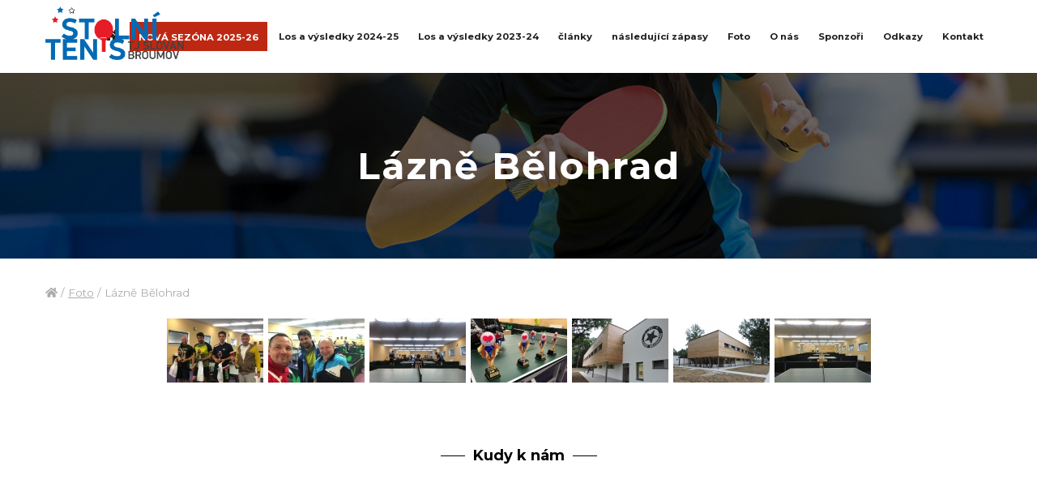

--- FILE ---
content_type: text/html; charset=utf-8
request_url: https://www.pingpongbroumov.cz/cs/f/lazne-belohrad
body_size: 4290
content:


<!doctype html>
<html lang="cs">
  <head>
      <meta charset="utf-8" />
      <meta http-equiv="X-UA-Compatible" content="IE=edge" />

      <meta name="robots" content="index,follow" /> 
      <meta name='googlebot' content='index,follow,snippet,archive' /> 

      <meta name='author' content='All: dkLAB, url:www.dklab.cz' /> 

      <meta name='keywords' content='Ping Pong,  Stolní tenis, Broumov, Slovan Broumov' />  
      <meta name='description' content='Oddíl stolního tenisu TJ Slovan Broumov. Hrajeme ping pong tělem i duší!' />

      <meta name="theme-color" content="#3e3d40">
      <meta name="msapplication-navbutton-color" content="#3e3d40">
      <meta name="apple-mobile-web-app-status-bar-style" content="#3e3d40">

      <meta property="og:title" content="Lázně Bělohrad | Ping Pong Broumov" />
      <meta property="og:site_name" content="Lázně Bělohrad | Ping Pong Broumov" />
      <meta property="og:description" content="Oddíl stolního tenisu TJ Slovan Broumov. Hrajeme ping pong tělem i duší!" />
      <meta property="og:image" content="https://www.pingpongbroumov.cz/images/oglogo2.jpg" />      
      <meta name="viewport" content="width=device-width, initial-scale=1.0" />
            
      <link rel="apple-touch-icon" sizes="180x180" href="https://www.pingpongbroumov.cz/apple-touch-icon.png">
      <link rel="icon" type="image/png" href="https://www.pingpongbroumov.cz/favicon-32x32.png" sizes="32x32">
      <link rel="icon" type="image/png" href="https://www.pingpongbroumov.cz/favicon-16x16.png" sizes="16x16">
      <link rel="icon" type="image/png" href="https://www.pingpongbroumov.cz/favicon-96x96.png" sizes="96x96">
      <link rel="shortcut icon" type="image/x-icon" href="https://www.pingpongbroumov.cz/favicon.ico" />
      
      <link rel="preconnect" href="https://fonts.gstatic.com">
      <link href="https://fonts.googleapis.com/css2?family=Montserrat:wght@300;400;700&display=swap" rel="stylesheet">
      <link rel="stylesheet" type="text/css" media="all" href="https://www.pingpongbroumov.cz/css/style.css?v=20260126.0057" />
      <link rel="stylesheet" type="text/css" media="screen" href="https://www.pingpongbroumov.cz/css/jquery.fancybox.css?v=2.1.5" />
      <link rel="stylesheet" type="text/css" media="screen" href="https://www.pingpongbroumov.cz/css/jquery.fancybox-buttons.css?v=1.0.5" />
      <link rel="stylesheet" type="text/css" media="all" href="https://www.pingpongbroumov.cz/css/tooltipster-light.css" />
      <link rel="stylesheet" type="text/css" media="all" href="https://www.pingpongbroumov.cz/css/responsive.css?v=20260126.0057" />
      <link rel="stylesheet" type="text/css" media="all" href="https://www.pingpongbroumov.cz/css/style-templates-responsive.css?v=20260126.0057" />
      <link rel="stylesheet" type="text/css" media="all" href="https://www.pingpongbroumov.cz/css/dklab_faq.css?v=20260126.0057" />
      <link rel="stylesheet" type="text/css" media="all" href="https://www.pingpongbroumov.cz/lightslider/src/css/lightslider.css" />
      <link rel="stylesheet" type="text/css" media="all" href="https://www.pingpongbroumov.cz/css/lightslider.css?v=20260126.0057" />
      <link rel="stylesheet" type="text/css" media="all" href="https://www.pingpongbroumov.cz/fontawesome/css/all.css" />

      <script>var promenna='https://www.pingpongbroumov.cz/';var home = 0;</script>      <script src="https://www.pingpongbroumov.cz/js/jquery-1.12.4.min.js"></script>
      <script src="https://www.pingpongbroumov.cz/js/jquery.tooltipster.min.js"></script>    
      <script src="https://www.pingpongbroumov.cz/js/jquery.fancybox.pack.js?v=2.1.5"></script>
      <script src="https://www.pingpongbroumov.cz/js/jquery.fancybox-buttons.js?v=1.0.5"></script>
      <script src="https://www.pingpongbroumov.cz/js/jquery.fancybox-media.js?v=1.0.6"></script>
      <script src="https://www.pingpongbroumov.cz/lightslider/src/js/lightslider.js"></script>  
      <script src="https://www.pingpongbroumov.cz/js/jquery.fce.js?v=20260126.0057"></script>
      <script src="https://www.pingpongbroumov.cz/js/jquery.menu.js?v=20260126.0057"></script>		

            
      <title>Lázně Bělohrad | Ping Pong Broumov</title>         
  </head>

<body class="akce-foto lang_cs">      <div class="mobileMenuBg"></div>
      <div id="bg1">
          <div id="header">
              <div id="headerIn" class="container">
                  <div id="logo"><a href="https://www.pingpongbroumov.cz/cs/"></a></div>
                  <div id="menu">
                      <ul class="menuRows_1">
<li class="menu-1 first"><a href="https://www.pingpongbroumov.cz/cs/"><span><i class="fas fa-home"></i></span></a>
</li>
<li class="menu-87"><a class="active" href="https://www.pingpongbroumov.cz/cs/"><span>NOVÁ SEZÓNA 2025-26</span></a>
<ul class="menuRows_1">
<li class="menu-88 first"><a href="https://www.pingpongbroumov.cz/cs/-2"><span> Los a výsledky 2025-26 / TJ Slovan Broumov A;B;C;D;E;</span></a>
</li>
</ul>
</li>
<li class="menu-73"><a href="https://www.pingpongbroumov.cz/cs/los-a-vysledky-20242025"><span>Los a výsledky 2024-25</span></a>
<ul class="menuRows_1">
<li class="menu-76 first"><a href="https://www.pingpongbroumov.cz/cs/los-a-vysledky-20242025/tj-slovan-broumov-a-20242025-1"><span>TJ Slovan Broumov A</span></a>
</li>
<li class="menu-78"><a href="https://www.pingpongbroumov.cz/cs/los-a-vysledky-20242025/b"><span>TJ Slovan Broumov B</span></a>
</li>
<li class="menu-74"><a href="https://www.pingpongbroumov.cz/cs/los-a-vysledky-20242025/tj-slovan-broumov-a-20242025"><span> TJ Slovan Broumov C </span></a>
</li>
<li class="menu-75"><a href="https://www.pingpongbroumov.cz/cs/los-a-vysledky-20242025/tj -slovan-broumov-d--knauf-lipi-20242025"><span>TJ  Slovan Broumov D - Knauf Lipí </span></a>
</li>
<li class="menu-82"><a href="https://www.pingpongbroumov.cz/cs/los-a-vysledky-20242025/los-a-vysledky--druzstvo-tj-slovan-broumov-e--knauf-lipi"><span>TJ Slovan Broumov E - Knauf Lipí </span></a>
</li>
<li class="menu-83 last"><a href="https://www.pingpongbroumov.cz/cs/los-a-vysledky-20242025/20242025"><span>Přebor mládeže TJ Slovan Broumov A </span></a>
</li>
</ul>
</li>
<li class="menu-72"><a href="https://www.pingpongbroumov.cz/cs/-1-1"><span>Los a výsledky 2023-24</span></a>
<ul class="menuRows_1">
<li class="menu-64 first"><a href="https://www.pingpongbroumov.cz/cs/-1-1/druzstvo-tj-slovan-broumov-a---2023-2024"><span>TJ Slovan Broumov A   2023-2024</span></a>
</li>
<li class="menu-66"><a href="https://www.pingpongbroumov.cz/cs/-1-1/druzstvo-tj-slovan-broumov-b"><span>TJ Slovan Broumov B 2023-2024 </span></a>
</li>
<li class="menu-67"><a href="https://www.pingpongbroumov.cz/cs/-1-1/druzstvo-tj-slovan-broumov-c---20232024"><span>TJ Slovan Broumov C   2023-2024</span></a>
</li>
<li class="menu-68"><a href="https://www.pingpongbroumov.cz/cs/-1-1/tj-slovan-broumov-d--knauf-lipi"><span>TJ Slovan Broumov D - Knauf Lipí 2023-2024</span></a>
</li>
<li class="menu-69"><a href="https://www.pingpongbroumov.cz/cs/-1-1/druzstvo-tj-slovan-broumov-e--knauf-lipi-20232024"><span>TJ Slovan Broumov E - Knauf Lipí 2023-2024</span></a>
</li>
<li class="menu-70"><a href="https://www.pingpongbroumov.cz/cs/-1-1/-1"><span>TJ Slovan Broumov přebor mládeže A 2023-2024</span></a>
</li>
<li class="menu-45"><a href="https://www.pingpongbroumov.cz/cs/-1-1/los-a-vysledky"><span>Los a výsledky 2021-2022</span></a>
</li>
<li class="menu-50 last"><a href="https://www.pingpongbroumov.cz/cs/-1-1/httpswwwpingpongbroumovczadminload02-pagesakcepageseditedit50"><span>Los a výsledky 2022-2023</span></a>
</li>
</ul>
</li>
<li class="menu-63"><a href="https://www.pingpongbroumov.cz/cs/httpswwwpingpongbroumovczcs"><span>články</span></a>
</li>
<li class="menu-71"><a href="https://www.pingpongbroumov.cz/cs/nasledujici-zapasy"><span>následující zápasy </span></a>
</li>
<li class="menu-7"><a href="https://www.pingpongbroumov.cz/cs/foto"><span>Foto</span></a>
</li>
<li class="menu-12"><a href="https://www.pingpongbroumov.cz/cs/o-nas"><span>O nás</span></a>
<ul class="menuRows_1">
<li class="menu-13 first"><a href="https://www.pingpongbroumov.cz/cs/o-nas/druzstva"><span>Družstva</span></a>
<ul class="menuRows_1">
<li class="menu-58 first"><a href="https://www.pingpongbroumov.cz/cs/o-nas/slovan-broumov-a20232024"><span>Slovan Broumov A 2023-2024</span></a>
</li>
<li class="menu-56"><a href="https://www.pingpongbroumov.cz/cs/o-nas/slovan-broumov-b20232024"><span>Slovan Broumov B 2023-2024</span></a>
</li>
<li class="menu-59"><a href="https://www.pingpongbroumov.cz/cs/o-nas/slovanbroumovc20232024"><span>Slovan Broumov-C 2023-2024</span></a>
</li>
<li class="menu-60"><a href="https://www.pingpongbroumov.cz/cs/o-nas/druzstvo-tj-slovan-broumov-e--knauf-lipi-20232024- "><span>Slovan Broumov E - Knauf Lipí 2023-2024  </span></a>
</li>
<li class="menu-61"><a href="https://www.pingpongbroumov.cz/cs/o-nas/tj-slovan-broumov-lipi-d"><span>Slovan Broumov D - Knauf Lipí  2013-2014</span></a>
</li>
<li class="menu-51"><a href="https://www.pingpongbroumov.cz/cs/o-nas/slovan-broumov-a-2022-2023"><span>Slovan Broumov A 2022-2023</span></a>
</li>
<li class="menu-53"><a href="https://www.pingpongbroumov.cz/cs/o-nas/slovan-broumov-b-20222023"><span>Slovan Broumov B 2022-2023</span></a>
</li>
<li class="menu-52"><a href="https://www.pingpongbroumov.cz/cs/o-nas/slovan-broumov-c"><span>Slovan Broumov C 2022-2023</span></a>
</li>
<li class="menu-39"><a href="https://www.pingpongbroumov.cz/cs/o-nas/slovan-broumov-a-2021-2022"><span>Slovan Broumov A 2021-2022</span></a>
</li>
<li class="menu-41"><a href="https://www.pingpongbroumov.cz/cs/o-nas/slovan-broumov-b-20192020"><span>Slovan Broumov B 2021-2022</span></a>
</li>
<li class="menu-43"><a href="https://www.pingpongbroumov.cz/cs/o-nas/slovan-broumov-c-20192020"><span>Slovan Broumov C 2021-2022</span></a>
</li>
<li class="menu-44 last"><a href="https://www.pingpongbroumov.cz/cs/o-nas/slovan-broumov-a-dorost-20192020"><span>Slovan Broumov A dorost 2021-2022</span></a>
</li>
</ul>
</li>
<li class="menu-2"><a href="https://www.pingpongbroumov.cz/cs/o-nas/clenove"><span>Členové</span></a>
</li>
<li class="menu-6"><a href="https://www.pingpongbroumov.cz/cs/o-nas/mladez"><span>Mládež</span></a>
</li>
<li class="menu-25"><a href="https://www.pingpongbroumov.cz/cs/o-nas/historie"><span>Historie</span></a>
<ul class="menuRows_1">
<li class="menu-14 first"><a href="https://www.pingpongbroumov.cz/cs/o-nas/zacatek-stolniho-tenisu--1947"><span>Začátek stolního tenisu - 1947</span></a>
</li>
<li class="menu-27 last"><a href="https://www.pingpongbroumov.cz/cs/o-nas/prvnich-50-let-cinnosti-1947--1997"><span>Prvních 50 let činnosti 1947 - 1997</span></a>
</li>
</ul>
</li>
<li class="menu-23"><a href="https://www.pingpongbroumov.cz/cs/o-nas/turnaje"><span>Turnaje</span></a>
</li>
<li class="menu-28"><a href="https://www.pingpongbroumov.cz/cs/o-nas/vyrocni-schuze"><span>Výroční schůze</span></a>
</li>
<li class="menu-15 last"><a href="https://www.pingpongbroumov.cz/cs/o-nas/herna"><span>Herna</span></a>
</li>
</ul>
</li>
<li class="menu-9"><a href="https://www.pingpongbroumov.cz/cs/sponzori"><span>Sponzoři</span></a>
</li>
<li class="menu-17"><a href="https://www.pingpongbroumov.cz/cs/odkazy"><span>Odkazy</span></a>
</li>
<li class="menu-10"><a href="https://www.pingpongbroumov.cz/cs/kontakt"><span>Kontakt</span></a>
</li>
</ul>                  </div>
                                    <span id="mobileMenu"><span class="default"><i class="fas fa-bars"></i> Menu</span><span class="active"><i class="fas fa-times"></i> Zavřít</span></span>
              </div>
          </div>
          <div id="topBanner"><picture><source media="(max-width: 767px)" srcset="https://www.pingpongbroumov.cz/userfiles/topban/_default_mobile.jpg"><img src="https://www.pingpongbroumov.cz/userfiles/topban/_default.jpg" class="noMargin" alt="Banner" /></picture></div>          <div id="layout">
              <div id="content" class="container">
                  <div id="breadcrumbs"><a href="https://www.pingpongbroumov.cz/cs/"><i class="fas fa-home"></i></a> <span class="arrow"><span>/</span></span> <a class="pageUrl pageUrl_7" href="https://www.pingpongbroumov.cz/cs/foto"><span>Foto</span></a> <span class="arrow"><span>/</span></span> Lázně Bělohrad</div><h1>Lázně Bělohrad</h1><div class="gallery"><a href="https://www.pingpongbroumov.cz/upload/big/106_1197363593569912296361471634617711557358405o.jpg" class="fancybox-buttons" data-fancybox-group="button" title=""><img src="https://www.pingpongbroumov.cz/upload/small/106_1197363593569912296361471634617711557358405o.jpg" alt="" /></a><a href="https://www.pingpongbroumov.cz/upload/big/106_1197475073569912196361481960517040342443388o.jpg" class="fancybox-buttons" data-fancybox-group="button" title=""><img src="https://www.pingpongbroumov.cz/upload/small/106_1197475073569912196361481960517040342443388o.jpg" alt="" /></a><a href="https://www.pingpongbroumov.cz/upload/big/106_11980044335699124830281196078467692946272758o.jpg" class="fancybox-buttons" data-fancybox-group="button" title=""><img src="https://www.pingpongbroumov.cz/upload/small/106_11980044335699124830281196078467692946272758o.jpg" alt="" /></a><a href="https://www.pingpongbroumov.cz/upload/big/106_11984320235699126530281022929260332667299739o.jpg" class="fancybox-buttons" data-fancybox-group="button" title=""><img src="https://www.pingpongbroumov.cz/upload/small/106_11984320235699126530281022929260332667299739o.jpg" alt="" /></a><a href="https://www.pingpongbroumov.cz/upload/big/106_dscn3012.jpg" class="fancybox-buttons" data-fancybox-group="button" title=""><img src="https://www.pingpongbroumov.cz/upload/small/106_dscn3012.jpg" alt="" /></a><a href="https://www.pingpongbroumov.cz/upload/big/106_dscn3014.jpg" class="fancybox-buttons" data-fancybox-group="button" title=""><img src="https://www.pingpongbroumov.cz/upload/small/106_dscn3014.jpg" alt="" /></a><a href="https://www.pingpongbroumov.cz/upload/big/106_dscn3028.jpg" class="fancybox-buttons" data-fancybox-group="button" title=""><img src="https://www.pingpongbroumov.cz/upload/small/106_dscn3028.jpg" alt="" /></a></div>              </div>
          </div>
      </div>

      <div id="map">
        <h2>Kudy k nám</h2>      
        <iframe src="https://www.google.com/maps/embed?pb=!1m14!1m8!1m3!1d1500.5709859506248!2d16.332118854935015!3d50.600905964938256!3m2!1i1024!2i768!4f13.1!3m3!1m2!1s0x470e43446dab8b79%3A0x1e30a67cce7b8b57!2zdMWZLiBTb3VrZW5pY2vDoSA2OCwgT2xpdsSbdMOtbiwgNTUwIDAxIEJyb3Vtb3Y!5e0!3m2!1scs!2scz!4v1633295661119!5m2!1scs!2scz" width="100%" height="350" style="border:0;" allowfullscreen="" loading="lazy"></iframe>
      </div>

      <div id="bottomBox">
          <div id="bottomBoxIn" class="container">
              <div id="sideBar3_3" class="boxcontent"><div class="box firstBox"><div class="boxIn"><a class="pageUrl pageUrl_9" href="https://www.pingpongbroumov.cz/cs/sponzori"><span>Sponzoři</span></a><span class="heading">Podporují nás</span><p><a href="https://nutricius.online/"><img src="https://www.pingpongbroumov.cz/userfiles/sponzori/nutricius_logo.png" alt="" width="148" height="58" /></a><a class="externalLink" onclick="window.open(this.href); return false" href="http://www.broumov-mesto.cz" target="_blank" rel="noopener"><img src="https://www.pingpongbroumov.cz/userfiles/sponzori/broumov.gif" alt="Město Broumov" width="55" height="58" /></a><a class="externalLink" onclick="window.open(this.href); return false" href="http://www.globallux.cz" target="_blank" rel="noopener"><img src="https://www.pingpongbroumov.cz/userfiles/sponzori/logo-globallux30-–-zastupce.lnk.bmp" alt="Globallux" width="158" height="58" /></a><a class="externalLink" onclick="window.open(this.href); return false" href="http://www.k-gemini.cz" target="_blank" rel="noopener"><img src="https://www.pingpongbroumov.cz/userfiles/sponzori/kgemini.gif" alt="K-Gemini s.r.o." width="125" height="58" /></a> <a class="externalLink" onclick="window.open(this.href); return false" href="http://veba.cz" target="_blank" rel="noopener"><img src="https://www.pingpongbroumov.cz/userfiles/sponzori/veba.gif" alt="Veba a.s." width="91" height="58" /></a>   <a href="https://www.cekoimport.cz/cs/" target="_blank" rel="noopener"><img src="https://www.pingpongbroumov.cz/userfiles/sponzori/cekoimport.jpg" alt="cekoimport.jpg" class="fancybox" width="135" height="45" /></a></p>
<div class="emptyBox"></div></div></div><div class="box"><div class="boxIn"><span class="heading">Rychlý kontakt</span><ul>
<li><em class="far fa-envelope"> </em> <a class="mail" onClick="ga('send', {hitType: 'event', eventCategory: 'mail', eventAction: 'send'});" href="mailto:info@pingpongbroumov.cz">info@pingpongbroumov.cz</a></li>
</ul>
<p class="social">Sociální sítě: <a href="https://www.facebook.com/PingpongBroumov/"><em class="fab fa-facebook-square"> </em></a> <a href="https://www.instagram.com/pingpongbroumov/"><em class="fab fa-instagram"> </em></a></p></div></div><div class="box"><div class="boxIn"><p><a id="toplistcz1597154" title="TOPlist" href="https://www.toplist.cz"><noscript><img src="https://toplist.cz/count.asp?id=1597154&logo=mc&start=100&njs=1" 
alt="TOPlist" width="88" height="60"/></noscript></a>&lt;a href="https://www.toplist.cz" id="toplistcz1597154" title="TOPlist"&gt;&lt;noscript&gt;&lt;img src="https://toplist.cz/count.asp?id=1597154&amp;logo=2&amp;njs=1" <br />alt="TOPlist" width="88" height="31"/&gt;&lt;/noscript&gt;&lt;script language="JavaScript"&gt;<br />(function(d,e,s) {d.getElementById(&prime;toplistcz1597154&prime;).innerHTML=&prime;&lt;img src="https://toplist.cz/count.asp?id=1597154&amp;logo=2&amp;http=&prime;+<br />e(d.referrer)+&prime;&amp;t=&prime;+e(d.title)+&prime;&amp;l=&prime;+e(d.URL)+&prime;&amp;wi=&prime;+e(s.width)+&prime;&amp;he=&prime;+e(s.height)+&prime;&amp;cd=&prime;+<br />e(s.colorDepth)+&prime;" width="88" height="31"  alt="TOPlist" /&gt;&prime;;<br />}(document,encodeURIComponent,window.screen))<br />&lt;/script&gt;&lt;/a&gt;</p>
<div class="emptyBox"></div></div></div></div>          </div>
      </div>
      <div id="footer">
          <div id="footerIn" class="container">
              <div id="footerIcons">
                  <a href="#top" class="tooltip" title="Na začátek stránky"><i class="fas fa-arrow-alt-circle-up"></i></a>
                  <a href="https://www.pingpongbroumov.cz/cs/sitemap" class="tooltip" title="Mapa webu"><i class="fas fa-sitemap"></i></a>
                  <span>Sdílet na:</span>
                  <a target="_blank" class="tooltip" title="Sdílet na Facebook" onclick="return !window.open(this.href, '_blank', 'width=600,height=400');" href="https://www.facebook.com/sharer/sharer.php?u=https://www.pingpongbroumov.cz/cs/f/lazne-belohrad"><i class="fab fa-facebook-f"></i></a>
                  <a target="_blank" class="tooltip" title="Sdílet na Twitter" onclick="return !window.open(this.href, '_blank', 'width=600,height=400');" href="https://twitter.com/intent/tweet?url=https://www.pingpongbroumov.cz/cs/f/lazne-belohrad"><i class="fab fa-twitter"></i></a>
                  <a target="_blank" class="tooltip" title="Sdílet na LinkedIN" onclick="return !window.open(this.href, '_blank', 'width=600,height=400');" href="http://www.linkedin.com/shareArticle?mini=true&url=https://www.pingpongbroumov.cz/cs/f/lazne-belohrad"><i class="fab fa-linkedin-in"></i></a>
              </div>
              <div class="clear"></div>
              <p>©2021 <strong>Slovan Broumov</strong>,<br />všechna práva vyhrazena.</p>              <div class="right">
                  Tvorba webových stránek: <a onclick="window.open(this.href); return false" href="http://www.dklab.cz"><img src="https://www.dklab.cz/images/dklab_white.svg" class="tooltip" title="www.dklab.cz" alt="Studio dkLAB" /></a> 
              </div>
              
          </div>
      </div>
      <script>
    		$('a[href="#top"]').click(function(){
        		$('html, body').animate({scrollTop:0}, 500);
        		return false;
    		});
      </script>
        </body>
</html>

--- FILE ---
content_type: text/css
request_url: https://www.pingpongbroumov.cz/css/style.css?v=20260126.0057
body_size: 7083
content:
@import url('style-plugins.css');
@import url('style-templates.css');

:root {
  --primary: #be2813;
  --secondary: #0f58bb;
}

body,
#content .input,
#content .shortInput,
#content .mediumInput,
#content .textarea,
#content select,
#content button,
#newsletterBoxIn button,
#bottomBox h2,
#bottomBox .heading,
#bottomBox h3,
#mobileMenu,
#content pre {
  font-family: 'Montserrat', sans-serif;
}

#content h1,
#content h2,
#content h3,
#content h4,
#topBanner h1 {
  font-family: 'Montserrat', serif;
}

/* 1. Layout -----------------------------------------------------------------*/
* {
  margin: 0px;
  padding: 0px;
  border: none;
}

:focus {
  outline: none;
}

body {
  font-size: 90%;
  font-weight: 400;
  color: black;
  text-align: center;
  background: white;
}

#bg1 {
  position: relative;
  height: auto;
  width: 100%;
}

#layout {
  position: relative;
  margin: auto;
}

.container {
  width: 1168px;
  margin-left: auto;
  margin-right: auto;
  box-sizing: border-box;
}

/* 2. Header -----------------------------------------------------------------*/
#header {
  position: fixed;
  top: 0px;
  left: 0px;
  width: 100%;
  z-index: 4;
  background: white;
  box-shadow: 0px 0px 1px rgb(0 0 0 / 50%);
  height: 90px;
}

#headerIn {
  position: relative;
  margin: auto;
  text-align: left;
}

#headerTop {
  position: relative;
  height: 25px;
  line-height: 25px;
  background: var(--primary);
  overflow: hidden;
  font-size: 90%;
}

#headerTopIn {
  position: relative;
  margin: auto;
  text-align: left;
  display: flex;
}

#headerTopIn>div {
  width: 70%;
}

#headerTopIn>div#headerTopRight {
  width: 30%;
  text-align: right;
}

#headerTop a {
  color: white;
  text-decoration: none;
  margin-right: 13px;
}

#headerTop #headerTopRight a {
  margin-right: 0px;
  margin-left: 13px;
}

#headerTop a:hover {
  color: #2f4b28;
}

#headerTop a>span {
  margin-left: 3px;
}

#headerTop a.lang {
  padding: 0px 0px 0px 18px;
  background-repeat: no-repeat;
  background-position: 0px 2px;
}

#headerTop a.cs {
  background-image: url('../images/lang/cs.gif');
}

#headerTop a.en {
  background-image: url('../images/lang/en.gif');
}

#headerTop a.ru {
  background-image: url('../images/lang/ru.gif');
}

#headerTop a.fr {
  background-image: url('../images/lang/fr.gif');
}

#headerTop a.es {
  background-image: url('../images/lang/es.gif');
}

#headerTop a.cn {
  background-image: url('../images/lang/cn.gif');
}

#headerTop a.de {
  background-image: url('../images/lang/de.gif');
}

#headerTop a.ar {
  background-image: url('../images/lang/ar.gif');
}

#headerTop a.pl {
  background-image: url('../images/lang/pl.gif');
}

#logo a {
  position: absolute;
  display: block;
  float: left;
  left: 0px;
  top: 8px;
  width: 171px;
  height: 70px;
  text-align: center;
  color: white;
  font-size: 140%;
  overflow: hidden;
  cursor: pointer;
  z-index: 2;
  background: url('../images/logo.png') no-repeat;
  -webkit-background-size: contain;
  -moz-background-size: contain;
  -o-background-size: contain;
  background-size: contain;
}

#headerIn .srchbox {
  position: absolute;
  right: 0px;
  top: 27px;
  z-index: 2;
}

#srchtext {
  border: 0px;
  padding: 0px 30px 0px 15px;
  margin: 0px 20px 0px 0px;
  width: 195px;
  background: white;
  color: black;
  height: 36px;
  line-height: 37px;
  z-index: 2;
  font-size: 70%;
  border-top-left-radius: 50px;
  border-bottom-left-radius: 50px;
}

#headerIn .lezven {
  display: none;
  width: 0;
}

#searchButton,
#srchsubm {
  position: absolute;
  right: 0px;
  top: 0px;
  display: block;
  float: left;
  font-size: 120%;
  width: 36px;
  height: 36px;
  line-height: 38px;
  background: #f07c00;
  color: white;
  cursor: pointer;
  text-decoration: none;
  text-align: center;
  -moz-border-radius: 40px;
  -webkit-border-radius: 40px;
  border-radius: 40px;
  transition: 350ms;
}

#searchButton:before,
#srchsubm:before {
  content: '\f002';
  font-family: 'Font Awesome 5 Free';
  font-weight: 700;
}

#searchButton:hover,
#srchsubm:hover {
  background: black;
  color: white;
}

#searchButton span,
#srchsubm span {
  display: none;
}

#srchsubm {
  display: none;
}

#xSearch {
  position: absolute;
  right: -19px;
  top: 13px;
  display: none;
  float: left;
  width: 14px;
  font-size: 80%;
  height: 14px;
  line-height: 13px;
  background: #f07c00;
  cursor: pointer;
  color: white;
  text-align: center;
  text-decoration: none;
  -moz-border-radius: 40px;
  -webkit-border-radius: 40px;
  border-radius: 40px;
}

#xSearch:hover {
  background-color: black;
  color: white;
  text-decoration: none;
}


#mobileMenu {
  display: none;
}

#menu {
  position: absolute;
  right: 0px;
  top: 27px;
}

#menu ul li {
  position: relative;
  display: inline-block;
}

#menu>ul>li {
  vertical-align: bottom;
}

#menu ul li a {
  box-sizing: border-box;
  display: inline-block;
  color: #221f20;
  text-decoration: none;
  margin: 0px;
  padding: 2px 10px 0px 10px;
  height: 36px;
  line-height: 33px;
  font-size: 85%;
  font-weight: 700;
  background: transparent;
  border-bottom: 1px solid transparent;
}

#menu ul li a:hover {
  color: var(--primary);
  border-color: var(--primary);
}

#menu ul li a.active,
#menu ul li a.active:hover {
  color: white;
  border: 1px solid var(--primary);
  background: var(--primary);
}

#menu ul li a.active:hover {
  color: white;
  border: 1px solid var(--primary);
  background: var(--primary);
}

#menu ul li a.shop,
#menu ul li a.shop:hover {
  margin-left: 2px;
  color: white;
  border: 1px solid var(--primary);
  background: var(--primary);
  -moz-border-radius: 34px;
  -webkit-border-radius: 34px;
  border-radius: 34px;
  line-height: 31px;
}

#menu ul li a.shop i {
  position: relative;
  top: 1px;
}

#menu ul li a.shop.image img {
  height: 16px;
}

#menu ul li a.shop:hover {
  color: white;
  border: 1px solid black;
  background: black;
}

#menu ul li a.shop.image:hover {
  border: 1px solid #595959;
  background: #595959;
}

#menu ul li a i {
  font-size: 130%;
}

#menu ul li a i.fa-home {
  line-height: 29px;
}

#menu ul li a.shop i {
  margin-right: 2px;
}

#menu ul li a.shop.fb,
#menu ul li a.shop.ig {
  width: 36px;
  padding-left: 0px;
  padding-right: 0px;
  text-align: center;
}


#menu ul li.menu-175 a {
  margin-left: 2px;
  color: white;
  border: 1px solid #eb760e;
  background: #eb760e;
  -moz-border-radius: 34px;
  -webkit-border-radius: 34px;
  border-radius: 34px;
  line-height: 31px;
}

#menu ul li.menu-175 a:before {
  content: '\f055';
  font-family: 'Font Awesome 5 Free';
  font-weight: 700;
  font-size: 130%;
  margin-right: 5px;
  display: inline-block;
  vertical-align: middle;
}

#menu ul li.menu-175 a i {
  position: relative;
  top: 1px;
}

#menu ul li.menu-175 a:hover {
  color: white;
  border: 1px solid black;
  background: black;
}

#topBanner {
  position: relative;
  overflow: hidden;
}

#topBanner img {
  width: 100%;
  display: block;
}

body:not(.in-index) #topBanner {
  min-height: auto;
  background-position: center center;
  background-repeat: no-repeat;
  background-attachment: fixed;
  -webkit-background-size: cover;
  -moz-background-size: cover;
  -o-background-size: cover;
  background-size: cover;
}

body:not(.in-index).akce-article #topBanner, body:not(.in-index).akce-product #topBanner {
  min-height: 250px;
}

body:not(.in-index) #topBanner:before {
  position: absolute;
  top: 0px;
  left: 0px;
  width: 100%;
  height: 100%;
  display: flex;
  justify-content: center;
  align-items: center;
  z-index: 1;
  background: rgba(0, 0, 0, 0.55);
  content: "";
}

body:not(.in-index) #topBanner h1 {
  position: absolute;
  top: 0px;
  left: 0px;
  width: 100%;
  height: 100%;
  display: flex;
  flex-direction: column;
  justify-content: center;
  align-items: center;
  z-index: 2;
  opacity: 0;
  transition: opacity 650ms;
  color: white;
  font-size: 320%;
  font-weight: 700;
  letter-spacing: 2px;
  box-sizing: border-box;
  padding: 20px 10%;
}
body:not(.in-index) #topBanner h1 span.subheading {
  font-weight: 400;
  font-size: 55%;
  padding: 0px 10%;
}

body:not(.in-index) #topBanner h1.opacity {
  opacity: 1;
}

#content h1 {
  display: none;
}
body:not(.in-index) #content p.subheading {
  display: none;
}




/* 3. Content -----------------------------------------------------------------*/
#content {
  position: relative;
  padding: 30px 0px 30px 0px;
  font-size: 100%;
  line-height: 1.8;
  text-align: left;
  margin: auto;
}

#content h1 {
  margin: 0px 0px 30px 0px;
  color: var(--primary);
  font-size: 300%;
  font-weight: 700;
  line-height: 1.3;
}

#content h1 strong {
  color: black;
}

.in-index #content h1 {
  font-size: 260%;
  margin-top: 15px;
}

#content h2.line {
  text-align: center;
  display: flex;
}

#content h2.line:before,
#content h2.line:after {
  position: relative;
  top: 1px;
  content: '';
  flex: 1;
  border-bottom: 1px solid #b0b0b0;
}

#content h2.line:before {
  margin: auto 25px auto auto;
}

#content h2.line:after {
  margin: auto auto auto 25px;
}


#content h2 {
  margin: 40px 0px 20px 0px;
  color: var(--primary);
  font-size: 180%;
  font-weight: 700;
  line-height: 1.3;
}

#content h2 strong em, #content h2 em strong {
  color: black;
  background: #d4d4d4;
  border: 5px solid #ededed;
  width: 45px;
  display: inline-block;
  height: 45px;
  text-align: center;
  line-height: 45px;
  border-radius: 60px;
}

#content h2 strong {
  color: black;
}

.in-index #content h2 {
  margin: 60px 0px 30px 0px;
  color: black;
  font-size: 260%;
}

#content h3,
#content .heading {
  margin: 25px 0px 15px 0px;
  color: black;
  font-size: 130%;
  font-weight: 700;
  line-height: 1.3;
}

#content h3 strong {
  color: black;
}

#content .heading {
  margin: 0px 0px 5px 0px;
  text-align: left;
}

.in-index #content #breadcrumbs {
  display: none;
}

#content #breadcrumbs {
  color: #ababab;
  font-size: 85%;
}

#content #breadcrumbs a {
  color: #ababab;
}

#content #breadcrumbs a:hover {
  color: #ababab;
}


#content ol {
  margin: 10px 0px 10px 35px;
}

#content ul:not(.tabs) {
  margin: 25px 0px 25px 0px;
  list-style-type: none;
}

#content ul:not(.tabs) li {
  position: relative;
  margin: 0px 0px 2px 0px;
  padding: 4px 14px 4px 36px;
  text-align: justify;
  border-bottom: 1px solid #cbcbcb;
}

#content ul:not(.tabs) li:nth-last-of-type(1) {
  border-bottom: 0px;
}

#content ul:not(.tabs) li:before {
  position: absolute;
  top: 1px;
  left: 10px;
  color: var(--primary);
  content: '\f054';
  font-family: 'Font Awesome 5 Free';
  font-weight: 700;
  font-size: 130%;
}

#content p {
  margin: 8px 0px 16px 0px;
  text-align: left;
}
#content .paragraph {
  margin: 20px 0px 20px 0px;
  text-align: left;
}

#content pre {
  font-size: 130%;
  white-space: normal;
  border-left: 2px solid #6a994b;
  padding: 1px 0px 1px 15px;
  margin: 20px 0px 20px 0px;
}

#content pre p {
  margin: 9px 0px 9px 0px;
}

#content img {
  max-width: 100%;
  height: auto !important;
}

.site88 #content img {
  vertical-align: middle;
  margin: 25px 15px 25px 15px;
}

#content iframe {
  max-width: 100%;
}

#content strong em,
#content em strong {
  color: var(--primary);
  font-style: normal !important;
  text-transform: uppercase;
}

#content a {
  color: var(--primary);
  text-decoration: underline;
}

#content a:hover {
  color: #2f4b28;
  text-decoration: none;
}

#content .tableWrap {
  margin: 20px 0px 20px 0px;
  overflow-x: auto;
  overflow-y: visible;
}

#content table {
  font-size: 95%;
  width: 100%;
  margin: 0px;
  border: 0px solid black;
  padding: 10px 0px 0px 0px;
  border-collapse: collapse;
  height: auto !important;
}

#content table td,
#content table th {
  padding: 5px 10px 5px 10px;
  text-align: center;
  border: 0px;
  vertical-align: center;
  border-bottom: 1px solid black;
  height: auto !important;
}

#content table tr {
  height: auto !important;
}

#content table thead td,
#content table th {
  border-bottom: 0px;
  padding: 8px 10px 8px 10px;
  font-size: 110%;
  font-weight: 700;
  line-height: 1.1;
  color: white;
  background: var(--secondary);
}

#content table .col2,
#content table .col3 {
  width: 15%;
}

#content table tr.paid td {
  color: #225307;
  background: #e9f4e3;
}

#content table tr.paid td a {
  color: #4ca709;
}

#content table tr.paid td a:hover {
  color: black;
}

#content table p {
  margin: 0px;
  text-align: center;
}

#content table h2 {
  margin: 0px;
  font-size: 120%;
  color: black;
  text-align: center;
}

#content table tr:nth-child(even) td,
#content table tr:nth-child(even) th {}

#content .input,
#content .shortInput,
#content .mediumInput,
#content .textarea,
#content select {
  border: 0px;
  color: black;
  margin: 0px 0px 3px 0px;
  font-size: 95%;
  background: #ffffff;
  border: 1px solid #636466;
  box-shadow: 5px 5px 10px rgba(0, 0, 0, 0.1);
  max-width: 100%;
  box-sizing: border-box;
}

#content #newsletterBoxIn input {
  border-radius: 34px;
}

#content .input:focus,
#content .mediumInput:focus,
#content .shortInput:focus,
#content .textarea:focus {
  border: 1px solid var(--primary);
  background: #f1f1f1;
}

#content .input[readonly="readonly"] {
  border: 1px solid #b7b7b7 !important;
  background: #f1f1f1;
}

#content .input,
#content select {
  padding: 3px 8px 3px 8px;
  width: 100%;
  height: 32px;
  line-height: 32px;
}

#content input[type="file"].input {
  line-height: 1;
}

#content .mediumInput {
  padding: 2px 8px 2px 8px;
  width: 180px;
  height: 32px;
  line-height: 32px;
}

#content .shortInput {
  padding: 2px 8px 2px 8px;
  width: 80px;
  height: 32px;
  line-height: 32px;
}

#content .textarea {
  padding: 6px 8px 6px 8px;
  box-sizing: border-box;
  width: 100%;
}

#content .error span.formLine {
  color: #c40000 !important;
}

#content .error .input {
  border-color: #c40000;
  box-shadow: 0px 0px 5px rgba(237, 18, 18, 0.75);
}

#content .button {
  position: relative;
  display: inline-block;
  height: 32px;
  line-height: 30px;
  border-color: var(--primary);
  background: var(--primary);
  color: white;
  text-decoration: none;
  font-size: 100%;
  margin: auto;
  padding: 0px 25px 0px 25px;
  cursor: pointer;
  font-weight: 900;
}

#content .centerForm .button {
  padding: 2px 37px 0px 37px;
  margin-left: 20px;
}

#content .button:hover {
  border-color: black;
  background: black;
  color: white;
}


#content form.contactForm {
  position: relative;
  max-width: 800px;
  margin: auto;
}

#content form.centerForm {
  margin: 40px 0px 0px 0px;
  position: relative;
}

#content form.contactForm div,
#content form.centerForm div {
  margin: 0px 0px 10px 0px;
  position: relative;
}

#content form.contactForm .captcha {
  position: relative;
  top: 11px;
  left: 0px;
  padding: 3px;
  border: 1px solid #cbcbcb;
}

#content form.contactForm .captcha2 {
  position: relative;
  top: -1px;
  left: 181px;
  border: 0px;
}

#content span.formLine {
  display: block;
  width: 100%;
  line-height: 30px;
  font-weight: 400;
  text-align: left;
}

#content .centerForm span.formLine {
  color: black;
}

#content span.formLineMess {
  display: block;
  width: block;
  line-height: 30px;
  font-weight: 400;
  color: #909090;
  position: relative;
  text-align: left;
}

#content span.formLine2 {
  display: inline-block;
  width: 120px;
  line-height: 21px;
  font-weight: 900;
  color: #909090;
}

#content .greyLine span.formLine {
  color: #a8a8a8;
}

#content .greyLine .input {
  color: #a8a8a8;
  border-color: #a8a8a8;
}

#content .buttonLine {
  padding: 0px 0px 0px 0px;
}

#content .checklabel {
  font-size: 110%;
}

#content .checklabel input[type="checkbox"] {
  display: inline-block;
  width: 19px;
  height: 19px;
  vertical-align: middle;
  margin-right: 5px;
  position: relative;
  top: -1px;
}

.checktab {
  display: none;
}

#content span.required {
  position: relative;
  color: black;
}

#content span.required:after {
  position: relative;
  top: -5px;
  margin-left: 5px;
  font-weight: 900;
  content: '\f005';
  font-family: 'Font Awesome 5 Free';
  font-size: 40%;
}

#content input.sleep {
  display: none;
}

#content p.stav {
  border: 1px solid #b0d793;
  color: #2c5b0a;
  background: #b0d793;
  text-align: center;
  padding: 2px 10px 2px 10px;
  font-weight: 900;
  margin: 10px 0px 10px 0px;
}
#content p.stav.bigStav {
  font-size: 110%;
  padding: 15px 10px 15px 10px;
}

#content p.greenBox {
  border: 1px solid #b0d793;
  color: #2c5b0a;
  background: #b0d793;
  text-align: center;
  padding: 20px 10px 20px 10px;
  margin: 10px 0px 10px 0px;
}
#content p.greenBox .bigButton {
  margin: 0px;
}

#content p.stav:before {
  font-weight: 900;
  content: '\f058';
  font-family: 'Font Awesome 5 Free';
  font-size: 120%;
  margin-right: 6px;
  position: relative;
  top: 1px;
}

#password-strength-status {
  display: inline-block;
}

#password-strength-status:after {
  position: relative;
  font-weight: 700;
  padding: 4px 10px 3px 10px;
  display: inline-block;
  font-size: 90%;
}

#password-strength-status.weak:after {
  color: #cb1515;
}

#password-strength-status.medium:after {
  color: #da9b13;
}

#password-strength-status.strong:after {
  color: #4dc618;
}

#content p.hours {
  display: inline-block !important;
  text-align: left !important;
}

#content p.hours strong {
  display: inline-block !important;
  width: 26px;
}

#submenu {
  width: 100%;
  height: auto;
  z-index: 3;
  background: white;
  padding: 10px 0px 1px 0px;
  box-shadow: 0px 0px 1px rgba(0, 0, 0, 0.5);
}

#submenu ul {
  margin: 0px;
  padding: 0px;
  list-style-type: none;
  text-align: left;
}

#submenu ul ul {
  display: none;
}

#submenu ul li {
  margin: 0px;
  padding: 0px;
  display: inline-block;
}

#submenu ul li a {
  margin: 0px 3px 9px 3px;
  padding: 4px 17px 4px 17px;
  box-sizing: border-box;
  background: white;
  color: #3e3d40;
  border: 1px solid white;
  display: inline-block;
  text-shadow: none;
  font-weight: 400;
  text-decoration: none;
  text-transform: uppercase;
  font-size: 95%;
}

#submenu ul li a:hover,
#submenu ul li a.active,
#submenu ul li.active a {
  color: white;
  background: var(--primary);
  border: 1px solid var(--primary);
}


#content .menuUser {
  margin: 0px 0px 15px 0px;
}

#content .menuUser ul {
  margin: 20px 0px 20px 0px;
  padding: 0px;
  list-style-type: none;
}

#content .menuUser ul ul {
  display: none;
}

#content .menuUser ul li {
  margin: 0px;
  padding: 0px;
  display: inline-block;
  box-sizing: border-box;
  background: transparent;
  text-align: center;
  border: 0px;
}

#content .menuUser ul li:before {
  display: none;
}

#content .menuUser ul li a {
  padding: 36px 20px 35px 20px;
  margin: 0px 4px 10px 0px;
  box-sizing: border-box;
  background: var(--secondary);
  color: white;
  display: inline-block;
  font-weight: 700;
  text-decoration: none;
  font-size: 100%;
}

#content .menuUser ul li a:hover,
#content .menuUser ul li a.active {
  background: #3e3d40;
  color: white;
}


#content a.pay:before,
#content a[href$=".pdf"]:before,
#content a[href$=".doc"]:before,
#content a[href$=".docx"]:before,
#content a[href$=".rtf"]:before,
#content a[href$=".dot"]:before,
#content a[href$=".dotx"]:before,
#content a[href$=".xls"]:before,
#content a[href$=".xlsx"]:before,
#content a[href$=".zip"]:before,
#content a[href$=".rar"]:before {
  font-family: 'Font Awesome 5 Free';
  font-weight: 400;
  font-size: 150%;
  display: inline-block;
  vertical-align: middle;
  margin-right: 6px;
  position: relative;
  top: -1px;
}

#content a.pay {
  color: #ba0000;
  text-transform: uppercase;
}

#content a.pay:before {
  content: '\f09d';
}

#content a[href$=".pdf"] {
  color: #ba0000;
}

#content a[href$=".pdf"]:before {
  content: '\f1c1';
}

#content a[href$=".doc"],
#content a[href$=".docx"],
#content a[href$=".rtf"],
#content a[href$=".dot"],
#content a[href$=".dotx"] {
  color: #0b2c7a;
}

#content a[href$=".doc"]:before,
#content a[href$=".docx"]:before,
#content a[href$=".rtf"]:before,
#content a[href$=".dot"]:before,
#content a[href$=".dotx"]:before {
  content: '\f1c2';
}

#content a[href$=".xls"],
#content a[href$=".xlsx"] {
  color: #355823;
}

#content a[href$=".xls"]:before,
#content a[href$=".xlsx"]:before {
  content: '\f1c3';
}

#content a[href$=".zip"],
#content a[href$=".rar"] {
  color: #a8750d;
}

#content a[href$=".zip"]:before,
#content a[href$=".rar"]:before {
  content: '\f1c6';
}


#content div.separator {
  font-size: 0px;
  margin: 40px 0px 60px 0px;
  border-bottom: 1px solid #d0d0d0;
}


#content .margin1 {
  margin-top: 8px !important;
}

#content .margin2 {
  margin-top: 49px !important;
}

#content .day {
  display: inline-block;
  width: 65px;
  text-align: left;
}

#content p.textBox {
  background: #f3f3f3;
  margin: 30px 0px 30px 0px;
  padding: 20px;
  -moz-border-radius: 20px;
  -webkit-border-radius: 20px;
  border-radius: 20px;
}

#content div.textBox {
  background: #f3f3f3;
  margin: 0px;
  padding: 12px 20px 4px 20px;
  -moz-border-radius: 20px;
  -webkit-border-radius: 20px;
  border-radius: 20px;
  font-style: italic;
}

#content div.textBox p {
  text-align: center;
}


#content .bigButton,
#content .product span,
#categoryBox .product span,
#yellowBox .product span,
#bottomContent .product span,
#homeProducts .product span {
  padding: 8px 30px 7px 30px;
  margin: 0px 0px 8px 0px;
  box-sizing: border-box;
  border-color: var(--primary);
  background: var(--primary);
  color: white;
  display: inline-block;
  text-shadow: none;
  font-weight: 700;
  text-decoration: none;
  font-size: 90%;
}

#content .product span,
#categoryBox .product span,
#yellowBox .product span,
#bottomContent .product span,
#homeProducts .product span {
  padding-left: 18px;
  padding-right: 18px;
}

#categoryBox .product span {
  font-size: 80%;
}

#content .bigButton:hover,
#content .product span:hover,
#categoryBox .product span:hover,
#yellowBox .product span:hover,
#bottomContent .product span:hover,
#homeProducts .product span:hover,
#content .product:hover span,
#categoryBox .product:hover span,
#yellowBox .product:hover span,
#bottomContent .product:hover span,
#homeProducts .product:hover span {
  border-color: black;
  background: black;
  color: white;
}

#content .icon {
  font-size: 160%;
}

#content .icon.red {
  color: #d71111;
}

#content .icon.green {
  color: #65d711;
}


/* 6. Boxy -----------------------------------------------------------------*/
#topStrip {
  position: relative;
  padding: 13px 15px 12px 15px;
  background: #f07c00;
  text-transform: uppercase;
  font-size: 110%;
  color: white;
}

#topStrip em {
  font-style: normal;
}

#topStrip a {
  color: white;
  text-decoration: none;
}

#topStrip a:hover {
  color: black;
}

#clockBox {
  display: inline-block;
}

span.clockButton {
  display: inline-block;
  cursor: pointer;
  transition: 350ms;
}

span.clockButton:hover {
  color: black;
}

#clockButton {
  position: relative;
  text-align: center;
  font-size: 95%;
  margin: 0px auto 0px auto;
  display: block;
  transition: 350ms;
  overflow: hidden;
  max-height: 0px;
}

#clockButtonClose {
  position: absolute;
  top: 5px;
  right: 45px;
  color: white;
  font-size: 160%;
  font-style: normal;
  cursor: pointer;
  display: none;
}

#clockButtonClose:hover {
  color: #f07c00;
}

#clockButtonClose:before {
  content: '\2715';
}

#clockButton.active {
  text-align: left;
  margin: 10px auto 0px auto;
  display: inline-block;
  max-height: 500px;
}

#clockButton p {
  margin-top: 6px;
}

#clockButton strong.day {
  display: inline-block;
  width: 75px;
  text-align: left;
}

#clockButton strong.day.date {
  font-size: 80%;
}

#topBox {
  position: relative;
  padding: 0px;
  border-left: 12px solid #ececec;
  border-right: 12px solid #ececec;
  border-bottom: 24px solid #ececec;
}

#topBox .container {
  width: 100%;
}

#topBox .boxcontent {
  display: flex;
  flex-wrap: wrap;
  text-align: center;
}

#topBox .box {
  position: relative;
  box-sizing: border-box;
  width: 50%;
  background: white;
  border-left: 12px solid #ececec;
  border-right: 12px solid #ececec;
}

#topBox .boxIn {
  position: relative;
  display: flex;
  flex-direction: column;
}

#topBox .boxIn > p {
  margin: 0px;
}
#topBox .boxIn > div {
  position: absolute;
  top: 0px;
  left: 0px;
  width: 100%;
  height: 100%;
  display: flex;
  flex-direction: column;
  justify-content: center;
  align-items: center;
  background: rgba(0, 0, 0, 0.45);
  color: white;
  transition: background 350ms;
  font-size: 110%;
}
#topBox .box:hover .boxIn > div {
  background: rgba(0, 0, 0, 0.3);
}
#topBox .boxIn > div h2 {
  font-size: 180%;
  font-weight: 700;
  margin: 10px 0px -10px 0px;
}
#topBox .boxIn > div a {
  color: black;
  background: white;
  display: inline-block;
  padding: 8px 20px;
  border-radius: 40px;
  text-decoration: none;
  font-size: 90%;
}
#topBox .boxIn > div a:hover {
  background: #5A9C40;
  color: white;
}
#topBox .boxIn > div p {
  margin: 10px 0px;
}

#topBox .boxIn img {
  display: block;
  width: 100% !important;
  height: auto !important;
}

#topBox .box .heading {
  position: relative;
  z-index: 2;
  width: 100%;
  height: 100%;
  display: flex;
  text-align: center;
  top: 0px;
  justify-content: center;
  left: 0px;
  align-items: center;
  padding: 5px 10px 5px 10px;
  box-sizing: border-box;
  color: black;
  font-size: 120%;
  font-weight: 700;
  text-transform: uppercase;
  background: transparent;
  order: 999;
  transition: background 350ms;
}


#topBox .box>.boxIn>p:nth-of-type(2) {
  padding: 15px 15px 15px 15px;
  font-size: 90%;
}


#topBox .box ul {
  position: absolute;
  display: none;
  margin: 0px;
  padding: 0px;
  width: 100%;
  text-align: center;
  top: 60px;
  left: 0px;
  z-index: 2;
  line-height: 2;
  list-style-type: none;
}

#topBox .box ul a {
  color: white;
  text-shadow: black 0px 0px 10px;
  font-weight: 700;
}

#topBox .box ul a:hover {
  color: #e46c0b;
  text-shadow: white 0px 0px 10px;
}

#topBox .box img {}

#topBox .pageUrl {
  position: absolute;
  top: 0px;
  left: 0px;
  width: 100%;
  height: 100%;
  z-index: 3;
  text-decoration: none;
}

#topBox .pageUrl span {
  display: none;
}

#topBox .box a:hover>img {
  opacity: 1;
  filter: alpha(opacity=100, style=0);
}


#personBox {
  position: relative;
  width: 100%;
  background: #f2f2f2;
  color: black;
  font-size: 95%;
  line-height: 1.8;
}

#personBoxIn {
  position: relative;
  margin: auto;
  text-align: center;
  padding: 25px 0px 25px 0px;
}

#personBox h2 {
  color: black;
  font-size: 200%;
  font-weight: 400;
}

#personBox .boxes {
  display: flex;
  flex-wrap: wrap;
  justify-content: center;
}

#personBox .box {
  width: 25%;
  box-sizing: border-box;
  padding: 10px;
  text-align: center;
}

#personBox .box img {
  max-width: 80%;
}

#personBox p {
  line-height: 1.2;
}

#personBox h3 {
  color: black;
  font-size: 105%;
  font-weight: 400;
  line-height: 1;
  margin-bottom: 9px;
  margin-top: 5px;
}

#personBox h3 strong {
  color: #f07c00;
  font-size: 130%;
}


#bubbleBox {
  position: relative;
  width: 100%;
  background: #f07c00;
  color: white;
  font-size: 95%;
  line-height: 1.8;
}

#bubbleBoxIn {
  position: relative;
  margin: auto;
  text-align: center;
  padding: 25px 0px 25px 0px;
}

#bubbleBox h2 {
  color: white;
  font-size: 200%;
  font-weight: 400;
}

#bubbleBox .boxes {
  display: flex;
  flex-wrap: wrap;
  justify-content: center;
}

#bubbleBox .box {
  width: 20%;
  box-sizing: border-box;
  padding: 10px;
}

#bubbleBox h3 {
  color: white;
  font-size: 120%;
  font-weight: 400;
}

#bubbleBox .bubble {
  position: relative;
  width: 100%;
  padding-top: 100%;
}

#bubbleBox .bubbleIn {
  position: absolute;
  top: 0px;
  left: 0px;
  width: 100%;
  height: 100%;
  display: flex;
  background: white;
  color: black;
  justify-content: center;
  align-items: center;
  -moz-border-radius: 50%;
  -webkit-border-radius: 50%;
  border-radius: 50%;
  font-size: 140%;
}

#bubbleBox .bubble strong {
  font-size: 280%;
}

#bubbleBox .bubble sup {
  font-size: 60%;
  position: relative;
  top: -4px;
}

#ctaBox {
  position: relative;
  width: 100%;
  background: #2f4b28 url('../userfiles/topban/poptavka.jpg') center center no-repeat fixed;
  -webkit-background-size: cover;
  -moz-background-size: cover;
  -o-background-size: cover;
  background-size: cover;
  color: white;
  font-size: 95%;
  line-height: 1.8;
}
#ctaBox:before {
  position: absolute;
  top: 0px;
  left: 0px;
  width: 100%;
  height: 100%;
  display: block;
  z-index: 1;
  background: rgba(0, 0, 0, 0.55);
  content: "";
}

#ctaBoxIn {
  position: relative;
  margin: auto;
  text-align: left;
  padding: 45px 0px 45px 0px;
  display: flex;
  align-items: center;
  flex-wrap: wrap;
  justify-content: space-between;
  z-index: 2;
}
#ctaBoxIn a {
  color: black;
  text-decoration: none;
  display: block;
  background: white;
  border-radius: 40px;
  padding: 7px 20px;
  font-weight: 700;
}
#ctaBoxIn a:hover {
  color: white;
  background: #5a9c3e;
}

#ctaBox p {
  color: white;
  font-size: 180%;
  font-weight: 700;
  text-align: center;
}


#newsletterBox {
  position: relative;
  width: 100%;
  background: #5a9c3e;
  color: white;
  font-size: 95%;
  line-height: 1.8;
}

#newsletterBoxIn {
  position: relative;
  margin: auto;
  text-align: left;
  padding: 45px 0px 45px 0px;
  display: flex;
  align-items: center;
  flex-wrap: wrap;
  flex-direction: column;
}

#newsletterBoxIn h4 {
  color: white;
  font-size: 180%;
  font-weight: 700;
  text-align: center;
}

#newsletterBoxIn p {
  max-width: 60%;
  text-align: center;
}

#newsletterBoxIn form {
  margin-top: 25px;
  width: 50%;
  text-align: center;
}

#newsletterBoxIn form br {
  display: none;
}

#newsletterBoxIn input[type="text"] {
  border: 0px;
  color: black;
  margin: 0px;
  font-size: 95%;
  background: white;
  border: 1px solid white;
  max-width: 100%;
  box-sizing: border-box;
  padding: 3px 25px 3px 15px;
  border-radius: 40px;
  height: 32px;
  line-height: 32px;
  width: 40%;
  vertical-align: middle;
}

#newsletterBoxIn select,
#newsletterBoxIn .selectBox {
  color: black;
  margin: 0px 0px 0px 5px;
  font-size: 95%;
  background: white;
  border: 1px solid white;
  max-width: 100%;
  box-sizing: border-box;
  padding: 3px 8px 3px 8px;
  height: 32px;
  line-height: 32px;
  vertical-align: middle;
}

#newsletterBoxIn .selectBox {
  display: none;
  padding: 0px 8px 0px 10px;
  cursor: pointer;
}

#external #newsletterBoxIn .selectBox {
  border-radius: 34px;
}

#newsletterBoxIn .selectBox:after {
  display: inline-block;
  content: '\f107';
  font-family: 'Font Awesome 5 Free';
  font-weight: 700;
  margin-left: 10px;
}

#newsletterBoxIn input:focus {
  border: 1px solid white;
  background: white;
}

#newsletterBoxIn .selectBoxGroup {
  position: relative;
}

#newsletterBoxIn #newsletterGroup {
  position: absolute;
  display: none;
  top: 25px;
  left: 5px;
  white-space: nowrap;
  background: #e0e0e0;
  background: -moz-linear-gradient(top, #ffffff 0px, #e0e0e0 100%);
  background: -webkit-linear-gradient(top, #ffffff 0px, #e0e0e0 100%);
  background: linear-gradient(to bottom, #ffffff 0px, #e0e0e0 100%);
  filter: progid:DXImageTransform.Microsoft.gradient(startColorstr='#ffffff', endColorstr='#e0e0e0', GradientType=0);
  z-index: 2;
  color: black;
  padding: 10px;
}

#external #newsletterBoxIn #newsletterGroup {
  top: auto;
  bottom: 24px;
  border-radius: 16px;
  min-width: 120px;
}

#newsletterBoxIn #newsletterGroup.active {
  display: block;
}

#newsletterBoxIn #newsletterGroup input {
  position: relative;
  top: 2px;
  margin-right: 3px;
}


#newsletterBoxIn button {
  position: relative;
  display: inline-block;
  height: 32px;
  line-height: 30px;
  border-color: #2f4b28;
  background: #2f4b28;
  color: white;
  text-decoration: none;
  font-size: 100%;
  margin: 0px 0px 0px 5px;
  padding: 0px 25px 0px 25px;
  cursor: pointer;
  font-weight: 400;
  vertical-align: middle;
  border-radius: 40px;
}

#newsletterBoxIn button.crossButton {
  border: 0px;
  background: transparent;
  color: #385b2a;
  padding-left: 5px;
  padding-right: 5px;
}

#newsletterBoxIn button.crossButton:hover {
  background: transparent;
  color: white;
}

#newsletterBoxIn button:hover {
  border-color: #c0d869;
  background: #c0d869;
  color: black;
}

#newsletterBoxIn button.addButton {
  margin-left: -25px;
  position: relative;
  z-index: 2;
}


#bottomBox {
  position: relative;
  width: 100%;
  background: white;
  color: #626262;
  font-size: 95%;
  line-height: 1.8;
}

#bottomBoxIn {
  position: relative;
  margin: auto;
  text-align: left;
  padding: 40px 0px 25px 0px;
}

#bottomBox .center {
  text-align: center;
}

#bottomBox .boxcontent {
  text-align: center;
  align-items: center;
  flex-direction: column;
  display: -moz-box;
  display: -ms-flexbox;
  display: -webkit-flex;
  display: flex;
  flex-wrap: wrap;
}

#bottomBox h2,
#bottomBox .heading,
#bottomBox h3, #map h2 {
  display: flex;
  justify-content: center;
  align-items: center;
  width: 100%;
  margin: 0px 0px 10px 0px;
  color: black;
  font-size: 18px;
  font-weight: 700;
  line-height: 1.3;
  text-align: center;
}
#bottomBox h2:before,
#bottomBox .heading:before,
#bottomBox h3:before, #map h2:before {
  width: 30px;
  border-bottom: 1px solid black;
  content: '';
  margin-right: 10px;
}
#bottomBox h2:after,
#bottomBox .heading:after,
#bottomBox h3:after, #map h2:after {
  width: 30px;
  border-bottom: 1px solid black;
  content: '';
  margin-left: 10px;
}
#map h2 {
  margin-top: 40px;
}

#bottomBox .box img {
  margin: 15px;
}

#bottomBox .box h3 {
  margin: 35px 0px 10px 0px;
}

#bottomBox .box {
  color: #626262;
  font-size: 90%;
  text-align: center;
}

#bottomBox .box p {
  margin: 0px 0px 15px 0px;
  font-size: 105%;
}

#bottomBox .box ul {
  margin: 0px 0px 0px 0px;
  line-height: 2.0;
  font-size: 105%;
  list-style-type: none;
}

#bottomBox .box ul em {
  position: relative;
  top: 1px;
  display: inline-block;
  text-align: center;
  width: 20px;
}

#bottomBox .box a {
  color: #626262;
  text-decoration: underline;
}

#bottomBox .box a:hover {
  color: black;
  text-decoration: none;
}

#bottomBox .box p.social {
  font-size: 120%;
  margin-top: 0px;
}

#bottomBox .box p.social a {
  font-size: 120%;
  margin-top: 15px;
}

#bottomBox .box p.social a {
  font-size: 160%;
  display: inline-block;
  vertical-align: middle;
  margin: 0px -5px 0px 10px;
  position: relative;
  top: -1px;
}

/* 7. Footer -----------------------------------------------------------------*/
#footer {
  position: relative;
  width: 100%;
  background: #373737;
  color: #cbcbcb;
  font-size: 80%;
  line-height: 1.5;
}

#footerIn {
  position: relative;
  margin: auto;
  text-align: center;
  padding: 40px 0px 40px 0px;
}

#footer strong {
  color: white;
}

#footer a {
  color: white;
  text-decoration: underline;
}

#footer a:hover {
  color: white;
  text-decoration: none;
}

#footer p {
  margin: 12px 0px 10px 0px;
}

#footer div.right {
  font-size: 95%;
}

#footer div.right img {
  position: relative;
  top: 2px;
  height: 21px;
}

#footer #footerIcons {
  margin-bottom: 10px;
}

#footer #footerIcons img {
  margin: 0px 3px 0px 3px;
}

#footer #footerIcons a[href="#top"] {
  position: relative;
  top: 3px;
  font-size: 120%;
}

#footer #footerIcons i {
  font-size: 160%;
  margin: 0px 5px 0px 5px;
}

#footer #footerIcons span {
  position: relative;
  font-size: 120%;
  font-weight: 400;
  margin: 0px 2px 0px 5px;
}

#footerMap {
  position: relative;
  width: 100%;
  height: 350px;
  overflow: hidden;
}

#footerMap iframe {
  position: relative;
  width: 100%;
  height: 350px;
}

#footerMapBg {
  position: absolute;
  top: 0px;
  left: 0px;
  width: 100%;
  height: 80px;
  z-index: 2;
  background: -moz-linear-gradient(top, rgba(255, 255, 255, 1) 0%, rgba(255, 255, 255, 0) 100%);
  /* FF3.6-15 */
  background: -webkit-linear-gradient(top, rgba(255, 255, 255, 1) 0%, rgba(255, 255, 255, 0) 100%);
  /* Chrome10-25,Safari5.1-6 */
  background: linear-gradient(to bottom, rgba(255, 255, 255, 1) 0%, rgba(255, 255, 255, 0) 100%);
  /* W3C, IE10+, FF16+, Chrome26+, Opera12+, Safari7+ */
  filter: progid:DXImageTransform.Microsoft.gradient(startColorstr='#ffffff', endColorstr='#00ffffff', GradientType=0);
  /* IE6-9 */
}

#map_canvas {
  position: relative;
  width: 100%;
  height: 300px;
  overflow: hidden;
  z-index: 1;
}

#map iframe {
  display: block;
}

/* 8. Other -----------------------------------------------------------------*/
div.clear {
  position: relative;
  clear: both;
  height: 1px;
  font-size: 1px;
  margin: -1px 0px 0px 0px;
}

div.clear2 {
  clear: both;
}

.hideForm {
  display: none;
}

#content div.emptyBox {
  font-size: 1%;
  height: 25px;
}

#content .center {
  text-align: center;
}

#content .right {
  text-align: right;
}

#content .left {
  text-align: left;
}

#content .justify {
  text-align: justify;
}

#content .red {
  color: red;
}

#content .nomargin {
  margin: 0px !important;
}

#content .hide {
  display: none;
}

span.separator {
  padding: 0px 6px 0px 6px;
}

#content .small {
  font-size: 85%;
}

#content .highlight {
  background: #ffe736;
  color: black;
  padding: 2px;
}

#content a .highlight {
  text-decoration: underline;
}

#content a:hover .highlight {
  text-decoration: none;
}

#content .search-result-box {
  margin: 0px 0px 15px 0px;
}

#content .search-result-box p {
  margin: 0px 0px 4px 0px;
}

#content p.results {
  text-align: center;
}

#content p.results span {
  background: #d49e17;
  color: white;
  font-weight: 700;
  padding: 1px 6px 1px 6px;
  -moz-border-radius: 40px;
  -webkit-border-radius: 40px;
  border-radius: 40px;
}

.mobile {
  display: none;
}

#content #searchEngine,
#content .search-result {
  text-align: center;
}

#content h2.tabHead {
  background: #f0f0f0;
  cursor: pointer;
  padding: 8px 20px;
  transition: 350ms;
}

#content h2.tabHead:hover {
  background: #f07c00;
  color: white;
}

#content .tabBody {
  display: none;
}

#content .tabBody.active {
  display: block;
}

#content img.tlimage {
  position: absolute;
  top: 0px;
  left: 0px;
  width: 20%;
}

#content p.boxNum {
  position: absolute;
  top: 10px;
  left: 10px;
  font-size: 120%;
  width: 40px;
  height: 40px;
  line-height: 40px;
  background: white;
  border-radius: 50%;
  text-align: center;
  font-weight: 700;
  margin: 0px;
  border: 7px solid #ececec;
}
#content p.boxNum:before {
  position: absolute;
  top: 50%;
  right: 100%;
  width: 300%;
  border-top: 3px dashed #c9c9c9;
  content: '';
  margin-right: 12px;
  display: block;
}
#content .contentFlex > div:nth-of-type(1) p.boxNum:before  {
  display: none;
}
#content .bigText {
  font-size: 260%;
  line-height: 1.3;
  margin: 20px auto;
  font-weight: 300;
  text-align: center;
  max-width: 80%;
}

.contentFlex.arrowBox {
  position: relative;
}
.contentFlex.arrowBox:before {
  border-right: 3px dashed #c9c9c9;
  height: 100%;
  position: absolute;
  top: 0px;
  left: 25px;
  content: '';
  display: block;
}

#content a:hover img,
#footer a:hover img {
  opacity: 0.8;
  filter: alpha(opacity=80, style=0);
}

.lightwidget-widget {
  display: block;
}

#headerIn .srchbox,
#newsletterBoxIn input,
#newsletterBoxIn button,
#topStrip a,
#headerTop,
.mobileMenuBg,
#header,
#menu,
#submenu a,
#topBox .box .heading,
#topBox .box img,
#topBox .box,
#menu ul li.submenu>.submenuArrow,
#content a,
#footer a,
#topBox a,
#bottomBox a,
#content img,
#footer img,
#header a,
#mobileMenu,
#bannerBar .box,
#content button,
#content input,
#content textarea,
#content .article,
#contactBox a.bigButton,
#contactBox input,
#contactBox button,
#contactBox textarea,
#content .product span,
#categoryBox .product span,
#yellowBox .product span,
#bottomContent .product span,
#homeProducts .product span,
#content .product em,
#categoryBox .product em,
#yellowBox .product em,
#bottomContent .product em,
#homeProducts .product em,
#ctaBoxIn a {
  -webkit-transition: 350ms;
  -moz-transition: 350ms;
  -ms-transition: 350ms;
  -o-transition: 350ms;
  transition: 350ms;
}

.external #header,
.external #bottomBox,
.external #footer,
.external #content #breadcrumbs {
  display: none;
}


#articleFiltr, .poznstk {
  display: none;
}

--- FILE ---
content_type: text/css
request_url: https://www.pingpongbroumov.cz/css/responsive.css?v=20260126.0057
body_size: 3280
content:
@media screen and (min-width: 768px) {

}

@media screen and (min-width: 1200px) and (max-width: 1599px) {
  #menu ul li a {
    font-size: 80%;
  }
}

@media screen and (min-width: 992px) {
  #bg1 {
    padding-top: 90px;
  }

  .in-index #topStrip {
      position: fixed;
      left: 0px;
      top: 115px;
      width: 100%;
      z-index: 3;
      transition: 350ms;
      background: rgba(0,0,0,0.5);
  }
  .in-index span.clockButton:hover {
    color: var(--primary);
  }

  .dklabScrolled #headerTop {
    height: 0px;
  }
  .dklabScrolled #header {
    height: 64px;
    z-index: 999;
  }
  .dklabScrolled #header #menu {
  	top: 14px;
  }
  .dklabScrolled #header #logo a {
    top: 11px;
    width: 98px;
    height: 40px;
  }
  .dklabScrolled.in-index #topStrip {
      top: -50px;
  }
  .dklabScrolled #headerIn .srchbox {
      top: 14px;
  }
  
  #menu ul li ul {
    display: none;
    position: absolute;
    box-sizing: border-box;
    top: -6px;
    left: 100%;
    width: 200px;
    padding: 6px 0px 6px 0px;
    background: #f5f5f5;
  }
  #menu ul li ul li {
    display: block;
    padding: 0px 6px 0px 6px;
  }
  #menu > ul > li > ul {
    position: absolute;
    top: 36px;
    left: 0px;
  }
  #menu ul li ul a {
  	display: block;
    box-sizing: border-box;
    width: 100%;
  	color: black;
    margin: 0px;
    padding: 6px 13px 6px 13px;
    height: auto;
    line-height: 1.2;
    font-size: 90%;
    background: #f5f5f5;
    text-align: left;
    border-bottom: 1px solid #f5f5f5;
  	-moz-border-radius: 0px !important;
  	-webkit-border-radius: 0px !important;
  	border-radius: 0px !important;
  }
  #menu ul li:hover > ul {
    display: block;
  }
  
  #menu > ul > li > ul > li > ul,
  #menu > ul > li > ul > li > ul > li > ul > li > ul {
    background: #e6e6e6;
  }
  #menu > ul > li > ul > li > ul > li > a,
  #menu > ul > li > ul > li > ul > li > ul > li > ul > li > a {
    background: #e6e6e6;
    border-bottom: 1px solid #e6e6e6;
  }
  #bubbleBox .boxes {
      margin-left: -10px;
      margin-right: -10px;
  }

  #content .termLine .day {
      flex-grow: 1;
  }
  #content .termLine .stav {
      margin-right: 15px;
  }
  #content {
      font-size: 110%;
  }
}
@media screen and (min-width: 1200px) {
    #footerIn .logo {
        position: absolute;
        top: 0px;
        left: 0px;
        width: 70px;
        height: auto !important;
    }
}
@media screen and (min-width: 1600px) {
  .container {
  	width: 1455px;
  }
}

@media screen and (max-width: 1599px) {
  #content .bigText {
    font-size: 220%;
  }
}

@media screen and (max-width: 1199px) {
  .container {
  	width: 960px;
  }

  #menu ul li a {
    padding: 2px 9px 0px 9px;
    font-size: 85%;
  }

  #content form.contactForm button {
  	left: 0px;
  }
  #content form.contactForm {
  	position: relative;
  	text-align: center;
  }
  .external #content form.contactForm {
  	text-align: left;
  }
  #content span.formLine, #content span.formLineMess {
    display: inline-block;
    width: 100%;
    max-width: 365px;
}
  #content form.contactForm .buttonLine {
    padding: 0px;
  }
  #content span.formLineMess {
    top: 0px;
  }

  #footerIn {
    width: 100%;
    text-align: center;
    box-sizing: border-box;
    padding-left: 24px;
    padding-right: 24px;
  }
  #footer div.right {
  	margin: 0px 0px 20px 0px;
  	float: none;
    text-align: center;
    top: 0px;
  }
  #footer a.dklab {
  	position: relative;
    top: 0px;
    left: 0px;
  }
  #footer #footerIcons {
    margin: 20px 0px 0px 0px;
    position: relative;
    top: 0px;
    left: 0px;
    width: auto;
  }

  #footerIn {
      display: flex;
      flex-direction: column;
  }
  #footerIn .logo {
      position: relative;
      display: block;
      margin: -30px auto 0px auto;
      width: 70px;
      height: auto !important;
  }
  #footer div.right {
      order: 99;
      margin-top: 20px;
  }

  #bubbleBox .bubbleIn {
      font-size: 120%;
  }


  .mobileMenuBg {
  	position: absolute;
    right: 100%;
  	top: 0px;
  	display: block;
    width: 100%;
    height: 100%;
    background: rgb(0,0,0,0.7);
    z-index: 4;
  }
  body.visibleMenu {
    position: relative;
  }
  body.visibleMenu .mobileMenuBg {
    right: 0px;
  }

  #headerIn .srchbox {
      right: 110px;
      top: 26px;
  }
  #searchButton, #srchsubm {
      border-radius: 4px;
      height: 38px;
      line-height: 38px;
  }
  #srchtext {
      height: 38px;
      line-height: 38px;
  }
  #xSearch {
      right: -8px;
      top: -11px;
      width: 20px;
      font-size: 90%;
      height: 20px;
      line-height: 20px;
      background: black;
  }

  #mobileMenu {
  	position: absolute;
    right: 20px;
  	top: 26px;
  	display: inline-block;
  	color: var(--primary);
  	text-decoration: none;
  	font-family: 'Open Sans', sans-serif;
    margin: 0px 2px 0px 2px;
    padding: 1px 11px 0px 11px;
    height: 35px;
    line-height: 34px;
    font-size: 80%;
    font-weight: 700;
    background: transparent;
    text-transform: uppercase;
    border: 1px solid var(--primary);
  	-moz-border-radius: 4px;
  	-webkit-border-radius: 4px;
  	border-radius: 4px;
    cursor: pointer;
  }
  #mobileMenu span.active {
  	display: none;
  }
  #mobileMenu i {
    font-size: 130%;
    margin-right: 2px;
    position: relative;
    top: 1px;
  }
  
  #menu {
  	display: block;
    position: absolute;
    top: 90px;
    left: auto;
    right: 100%;
    bottom: auto;
    width: 100%;
    padding: 0px;
    border: 0px;
    height: auto;
    border-top: 1px solid #f2f0ed;
  	z-index: 9999;
  }
  #menu.visibleMenu {
    right: 0px;
  }
  #menu ul li {
  	display: block;
  	float: none;
    height: auto;
  }
  #menu ul li a, #menu ul li.first a {
  	display: block;
  	float: none;
  	height: auto;
  	line-height: auto;
  	padding: 14px 20px 14px 20px;
    margin: 0px;
    line-height: 1;
    box-sizing: border-box;
    width: 100%;
  	color: black;
  	text-decoration: none;
    font-size: 75%;
    font-weight: 400;
    text-align: left;
    border: 0px;
    background: white;
    border: 0px !important;
    border-bottom: 1px solid #f2f0ed !important;
  	-moz-border-radius: 0px !important;
  	-webkit-border-radius: 0px !important;
  	border-radius: 0px !important;
  }
  #menu ul li a.active, #menu ul li a:hover, #menu ul li.first a:hover, #home #menu ul li a:hover, #home #menu ul li.first a:hover {
  	color: white !important;
    background: var(--primary) !important;
    border: 0px !important;
    border-bottom: 1px solid #f2f0ed !important;
  }
  #menu ul li ul {
  	display: none;
    background: white;
    padding-left: 20px;
  }
  #menu > ul > li:nth-last-of-type(1) > a {
  	border-bottom: 0px !important;
  }
  #menu ul li.submenu-visible > ul {
  	display: block;
  }
  #menu ul li.submenu > .submenuArrow {
  	position: absolute;
    top: 0px;
    right: 0px;
    color: white;
    background: #b8b8b8;
    height: 39px;
    line-height: 39px;
    width: 42px;
    text-align: center;
  }
  #menu ul li.submenu > .submenuArrow:before {
    font-family: 'Font Awesome 5 Free';
    font-weight: 700;
    content: '\f078';
  }
  #menu ul li.submenu.submenu-visible > .submenuArrow {
  	background: #d6d6d6;
  }
  #menu ul li.submenu.submenu-visible > .submenuArrow:before {
    content: '\f077';
  }

  #menu ul li.menu-175 a {
    margin-left: 0px;
    line-height: 1;
    padding-top: 13px;
    padding-bottom: 12px;
  }

  #menu ul li a.shop, #menu ul li a.shop:hover {
    margin-left: 0px;
    line-height: 1;
    padding-top: 12px;
    padding-bottom: 13px;
  }

  #menu > ul > li.first a, #menu > ul > li.first a:hover {
    line-height: 1;
    padding-top: 4px;
    padding-bottom: 5px;
  }

  #content .articles .articleContent, #categoryBox .articles .articleContent {
    font-size: 80%;
  }
  #content .articles ul.params {
    margin: 20px 0px 0px 0px;
  }
  #content .articles ul.params li {
    padding: 2px 14px 2px 20px;
  }
  #content .articles ul.params li:before {
    top: 0px;
    left: 4px;
    font-size: 120%;
  }

  #content p.boxNum:before {
    width: 220%;
  }
}

@media screen and (min-width: 992px) and (max-width: 1199px) {
  .dklabScrolled #header #menu {
      top: 64px;
  }
  .dklabScrolled #mobileMenu {
      top: 14px;
  }
  #menu {
      right: 150%;
  }
}


@media screen and (max-width: 991px) {
  .tooltipster-default {
  	display: none !important;
  }
  
  #bg1 {
    padding-top: 90px;
  }

  #headerTop #headerTopLeft a:not(.phone) > span {
      /* display: none; */
  }

  #logo a {
  	left: 20px;
  }

  .container {
  	width: 100%;
    box-sizing: border-box;
    padding-left: 20px !important;
    padding-right: 20px !important;
  }
  #topBox .container {
    padding-left: 0px !important;
    padding-right: 0px !important;
  }
  #topBox .boxIn h2 {
    font-size: 140%;
  }
  
  #headerTopIn > div {
      width: 50%;
  }
  #headerTopIn > div#headerTopRight {
      width: 50%;
  }
  #headerTop a.lang > span {
      display: none;
  }

  #topBox {
    padding-left: 0px;
    padding-right: 0px;
  }

  #bubbleBox .bubbleIn {
      font-size: 90%;
  }
  #bubbleBox .bubble strong {
      font-size: 240%;
  }

  #newsletterBoxIn {
      background-position: right 15px center;
      background-image: none;
  }
  #newsletterBoxIn h4 {
      font-size: 120%;
      margin-right: 15px;
  }
  #newsletterBoxIn input {
      width: 30%;
  }
  #newsletterBoxIn select {
      max-width: 18%;
  }

  #content .termLine {
      font-size: 90%;
  }
  #content .termLine .day {
      font-size: 100%;
  }

  #content .articles .article, #categoryBox .articles .article {
    width: 100%;
  }

  #ctaBoxIn {
    flex-direction: column;
    justify-content: center;
    align-items: center;
  }
  #ctaBoxIn a {
    margin-top: 15px;
  }
  #newsletterBoxIn p {
    max-width: 80%;
  }

  #topBox .boxIn > div {
    font-size: 85%;
  }

  body:not(.in-index) #topBanner h1 span.subheading {
    font-size: 30%;
  }
}

@media screen and (max-width: 767px){
  .mobile {
  	display: block;
  }
  #bg1 {
    padding-top: 65px;
  }

  body:not(.in-index) #topBanner h1 span.subheading {
    font-size: 45%;
  }
  body:not(.in-index) #topBanner {
    background-attachment: scroll;
}
#content blockquote:after {
  left: calc(100% + 10px);
  font-size: 200%;
}
#content blockquote:before {
  right: calc(100% + 10px);
  font-size: 200%;
}

  .tp-banner div.heading1 strong {
    font-size: 550%;
  }
  .tp-banner div.heading1 span {
    font-size: 400%;
  }
  .tp-banner div.heading1 em {
    font-size: 280%;
    margin-top: 20px;
    padding: 12px 33px;
  }

  body:not(.in-index) #topBanner h1 {
    font-size: 220%;
  }


  #submenu ul li a {
      font-size: 80%;
      padding-left: 10px;
      padding-right: 10px;
      margin: 0px 1px 6px 1px;
  }

  #header {
    height: 65px;
  }
  #mobileMenu {
  	top: 13px;
  }
  #header #menu {
  	top: 64px;
  }
  #header #logo a {
    top: 12px;
    width: 93px;
    height: 38px;
  }

  #headerTopIn > div {
      width: 100%;
      flex-grow: 1;
  }
  #headerTopIn > div#headerTopRight {
      width: 0%;
      flex-shrink: 1;
  }
  #headerTopIn > div#headerTopRight a:not(.lang) {
      display: none;
  }

  #headerTop {
      overflow: visible;
  }
  #headerTopIn > div#headerTopRight .forMobile {
      position: absolute;
      top: 47px;
      right: 150px;
      display: block !important;
      font-size: 180%;
  }
  #headerTopIn > div#headerTopRight .forMobile span {
      display: none;
  }

  #headerIn .srchbox {
      right: 104px;
      top: 13px;
  }

  #content .tableBox {
  	overflow-x: scroll;
  }
  #content .bigText {
    font-size: 160%;
    max-width: 100%;
  }

  #topBox .box h2 {
    font-size: 100%;
  }

  #topStrip em {
  	display: block;
    opacity: 0;
    font-size: 0px;
  }

  .contentFlex.arrowBox {
    padding-left: 62px;
  }

  #bottomBox .box {
    margin-top: 20px;
  }
  #bottomBox .box:nth-of-type(1) {
    margin-top: 0px;
  }

  #content .articles .article, #categoryBox .articles .article {
      width: 100%;
  }
  #home #content .article h2, #content .article h2 {
    font-size: 140%;
  }
  #content .product, #categoryBox .product, #yellowBox .product, #bottomContent .product, #homeProducts .product {
  	width: 100%;
    max-width: 100%;
    min-width: 100%;
    margin-left: 0px;
    margin-right: 0px;
  }

  .in-index #content h2 {
    font-size: 200%;
  }
  .in-index #content h2.line {
    margin-top: 0px;
  }

  #topBox .box {
    width: 100%;
  }
  #topBox .boxIn > div h2 {
    font-size: 160%;
  }

  .in-index #content h1 {
    font-size: 180%;
    margin-top: 0px;
  }

  #content .bigButton, #content .product span, #categoryBox .product span, #yellowBox .product span, #bottomContent .product span, #homeProducts .product span {
    padding: 7px 20px 7px 20px;
    font-size: 85%;
  }

  #topStrip {
      padding: 9px 15px 8px 15px;
      font-size: 85%;
  }

  #personBox .box {
      width: 50%;
  }
  #personBox .box p br {
      display: none;
  }

  #bubbleBox .box {
      width: 50%;
  }
  #bubbleBox .bubble strong {
      font-size: 280%;
  }

  #newsletterBoxIn {
    padding: 25px 0px 28px 0px;
  }
  #newsletterBoxIn {
  	text-align: center;
  	justify-content: center;
  }
  #newsletterBoxIn form,
  #newsletterBoxIn h4 {
  	width: 100%;
    margin: 0px;
  }
  #newsletterBoxIn input {
  	text-align: center;
    width: 80%;
    margin-bottom: 5px;
  }
  #newsletterBoxIn select {
      max-width: 100%;
  	margin: 0px 0px 5px 0px;
  }
  #newsletterBoxIn button {
  	margin: 0px 5px 0px 5px;
  }
  #newsletterBoxIn form br {
  	display: block;
  }

  .fucking-eu-cookies {
    font-size: 60% !important;
  }

  #content .priceBox {
      text-align: center;
  }
  #content .termLine {
      justify-content: center;
      flex-direction: column;
      padding: 10px 5px 10px 5px;
  }
  #content .termLine .day {
      width: auto;
  }

  #content span.formLine, #content span.formLineMess {
      display: block;
      width: 100%;
  }
  .fancybox-inner, .fancybox-inner {
    min-height: 355px;
  }

  #fullscreen-bg {
  	overflow: hidden;
  }
  #fullscreen-bg video {
	width: 160%;
    margin-left: -30%;
  }
  #fullscreen-bg video .desktop {
	display: none;
  }

  #fullscreen-bg span.volume.unmute {
      display: block;
  }

  #content .gallery img {
    width: 31.33%;
    margin: 0px 1% 0px 1%; 
  }

  body.akce-product #topBanner h1 {
    font-size: 200%;
  }

  #content .articles .articleIn:before, #categoryBox .articles .articleIn:before {
    display: none;
  }
  #content .articles .article .articleImage, #categoryBox .articles .article .articleImage {
    position: relative;
    width: 100%;
    height: auto;
  }
  #content .articles .article .articleImage img, #categoryBox .articles .article .articleImage img {
    width: 100%;
    min-height: 0px;
    display: block;
  }
  #content .articles .articleContent, #categoryBox .articles .articleContent {
    position: relative;
    width: 100%;
    left: 0px;
  }

  #ctaBox p {
    text-align: center;
    line-height: 1.4;
    font-size: 140%;
  }

  #newsletterBoxIn p {
    max-width: 100%;
    font-size: 80%;
  }
  #newsletterBoxIn input[type="text"] {
    width: 90%;
    margin: 10px 0px;
  }

  #topBox {
    border-left: 10px solid #ececec;
    border-right: 10px solid #ececec;
    border-bottom: 0px;
  }
  #topBox .box {
    border-bottom: 10px solid #ececec;
    border-left: 0px;
    border-right: 0px;
  }

  #content p.boxNum:before {
    top: auto;
    bottom: 100%;
    right: 50%;
    width: 300%;
    border-top: 0px;
    border-right: 3px dashed #c9c9c9;
    margin-right: 0px;
    margin-bottom: 12px;
    width: auto;
    height: 140%;
  }
}

@media screen and (max-width: 374px){
  #topStrip {
      font-size: 75%;
  }
  #srchtext {
    max-width: 140px;
  }
}




--- FILE ---
content_type: text/css
request_url: https://www.pingpongbroumov.cz/css/style-templates-responsive.css?v=20260126.0057
body_size: 190
content:
@media screen and (max-width: 991px) {
  .contentFlex > div.contentFlex23 {
  	width: 49%;
    margin-top: 20px;
  }
  .contentFlex2 {
    justify-content: center;
  }
  .contentFlex > div.contentFlex18 {
    margin-top: 0px;
  	padding: 10px;
    width: 31.33%;
    margin-left: 1%;
    margin-right: 1%;
  }
  body.in-index .contentFlex > div.contentFlex23 {
    margin-top: 0px;
  	padding: 10px;
  }
}

@media screen and (max-width: 767px) {
  .contentFlex.persons {
    margin-left: 0px;
    margin-right: 0px;
  }
  .contentFlex.persons {
    margin-left: 0px;
    margin-right: 0px;
  }
  .contentFlex > div.flexOrder {
    order: -1;
  }
  #content .contentFlex > div.flexImage {
    min-height: 250px;
  }
  .contentFlex > div.contentFlex49,
  .contentFlex > div.contentFlex66,
  .contentFlex > div.contentFlex33,
  .contentFlex > div.contentFlex32,
  .contentFlex > div.contentFlex23,
  .contentFlex > div.contentFlex18 {
  	width: 100%;
  }
  .contentFlex.greyFlex > div.contentFlex23 {
  	width: 50%;
  }
}


--- FILE ---
content_type: text/css
request_url: https://www.pingpongbroumov.cz/css/dklab_faq.css?v=20260126.0057
body_size: 357
content:

body.in-180 #content > p {
    overflow: hidden;
    max-height: 0px;
    transition: 350ms;
    padding: 0px 20px 0px 49px;
    margin: 0px auto 0px auto;
    text-align: left;
    border: 1px solid #f5f5f5;
    border-top: 0px;
}
body.in-180 #content > p.activeFaq {
    display: block;
    max-height: 600px;
    padding-top: 20px;
    padding-bottom: 20px;
}
body.in-180 #content > h2 {
    position: relative;
    padding: 15px 0px 13px 50px;
    margin: 13px auto 0px auto;
    font-size: 22px;
    cursor: pointer;
    text-align: left;
    background: #f5f5f5;
    transition: color 350ms;
}
body.in-180 #content > h2:before {
    font-family: 'Font Awesome 5 Free';
    content: '\f067';
    color: white;
    background: var(--primary);
    width: 20px;
    height: 20px;
    line-height: 20px;
    text-align: center;
    position: absolute;
    top: 18px;
    left: 16px;
    display: block;
    font-size: 10px;
    border-radius: 4px;
    font-weight: 900;
}
body.in-180 #content > h2.active:before {
    content: '\f068';
}
body.in-180 #content > h2:hover {
    color: #2F4B2A;
}

@media (max-width: 767px) {
  body.in-180 #content > h2 {
    font-size: 18px;
  }
}


--- FILE ---
content_type: text/css
request_url: https://www.pingpongbroumov.cz/css/lightslider.css?v=20260126.0057
body_size: 519
content:
#banner {
    position: relative;
    width: 100%;
    margin: 0px;
    box-sizing: border-box;
}

#banner a {
    color: white;
    text-decoration: none;
}

.hp-ban-item  {
    position: relative;
}
.hp-ban-item img  {
    display: block;
    width: 100%;
}
.hp-ban-item a {
    position: relative;
    display: block;
}
.hp-ban-item a:before{
    position: absolute;
    top: 0px;
    left: 0px;
    width: 100%;
    height: 100%;
    content: "";
    background: rgba(0,0,0,0.4);
    z-index: 1;
}
.hp-ban-item .hp-ban-texts {
    position: absolute;
    top: 10%;
    left: 10%;
    width: 80%;
    height: 80%;
    display: flex;
    flex-direction: column;
    justify-content: center;
    align-items: center;
    z-index: 2;
}
.hp-ban-item .hp-ban-texts strong {
    font-size: 3vw;
    text-shadow: 0px 0px 25px rgba(0,0,0,0.5);
}
.hp-ban-item .hp-ban-texts span {
    font-size: 1.5vw;
    text-shadow: 0px 0px 25px rgba(0,0,0,0.5);
}
.hp-ban-item .hp-ban-texts em {
    font-size: 1.05vw;
    font-style: normal;
    background: var(--primary);
    color: white;
    padding: 0.5vw 1.2vw;
    transition: 350ms;
    margin-top: 7px;
    display: inline-block;
    border-radius: 100px;
}
.hp-ban-item .hp-ban-texts em:hover {
    background: black;
    color: white;
}

#banner .lSSlideOuter .lSPager {
    margin: 0px;
    position: absolute;
    bottom: 15px;
    left: 0px;
    width: 100%;
}
.lSSlideOuter .lSPager.lSpg > li a {
    background-color: transparent;
    border: 2px solid white;
    height: 10px;
    width: 10px;
}
.lSSlideOuter .lSPager.lSpg > li:hover a, .lSSlideOuter .lSPager.lSpg > li.active a {
    background-color: white;
}

@media screen and (max-width: 767px) {
    .hp-ban-item .hp-ban-texts {
        left: 15%;
        width: 70%;
    }
    .hp-ban-item .hp-ban-texts strong {
        font-size: 5vw;
    }
    .hp-ban-item .hp-ban-texts span {
        font-size: 3.5vw;
    }
    .hp-ban-item .hp-ban-texts em {
        font-size: 3.5vw;
        padding: 4px 18px;
        transition: 350ms;
        margin-top: -9px;
    }
}

--- FILE ---
content_type: text/css
request_url: https://www.pingpongbroumov.cz/css/style-plugins.css
body_size: 4763
content:
#content #formFiltr div strong,
#contactBox .input, #contactBox .shortInput, #contactBox .textarea, #contactBox select,
#contactBox a.bigButton {
  font-family: 'Montserrat', serif;
}


/* 7.1 Gallery -----------------------------------------------------------------*/
#content .gallery {
	margin: 20px 0px 0px 0px;
  text-align: center;
}
#content .gallery img, #content .galleryList img {
	border: 0px;
	margin: 0px 3px 0px 3px;
}

#content .galleryList img {
    margin: 0px 0.25% 0px 0.25%;
    width: 19.5%;
}

#content .galleryListBox {
	margin: 20px auto 0px auto;
  max-width: 800px;
  padding: 10px 0px 10px 0px;
  text-align: center;
}
#content .galleryListBox .gallery {
  text-align: center;
}
#content .galleryListBox h2 {
  margin: 0px 0.25% 6px 0.25%;
  font-size: 140%;
  text-align: center;
}
#content .galleryListBox h2 a {
	color: var(--primary);
	background: #f1f1f1;
  padding: 3px 6px 3px 6px;
  text-decoration: underline;
  display: block;
}
#content .galleryListBox h2 a:hover {
	color: white;
	background: var(--primary);
  text-decoration: none;
}

#content .sorting {
	text-align: center;
  margin: 0px 0px 20px 0px;
  font-size: 90%;
}
#content .sorting a {
  margin: 0px 0px 5px 0px;
}


/* 7.2 Articles -----------------------------------------------------------------*/
#articleFiltr {
  position: relative;
  padding: 5px 15px 5px 15px;
  background: #eeeeee;
  color: #969696;
  font-size: 75%;
  margin: 0px 0px 20px 0px;
}
.akce-user #articleFiltr {
  display: none;
}
#articleFiltr span.separator {
  padding: 0px 15px 0px 15px;
}
#articleFiltr img {
  position: relative;
  top: 5px;
}

#content .articles, #categoryBox .articles {
    display: flex;
    flex-wrap: wrap;
    justify-content: center;
    margin: 0px -10px 0px -10px;
}

#content .articles .article, #categoryBox .articles .article {
    position: relative;
    width: 50%;
    box-sizing: border-box;
    padding: 10px;
}
#content .articles .articleIn:before, #categoryBox .articles .articleIn:before {
    position: relative;
    width: 100%;
    content: '';
    padding-top: 30%;
    display: block;
}
#content .articles .articleIn, #categoryBox .articles .articleIn {
    position: relative;
    width: 100%;
    font-size: 95%;
    box-sizing: border-box;
    color: black;
    background: white;
    transition: 350ms;
}
#content .articles .articleContent, #categoryBox .articles .articleContent {
    position: absolute;
    width: 50%;
    height: 100%;
    top: 0px;
    left: 50%;
    padding: 20px;
    box-sizing: border-box;
    background: #eaeaea;
    color: black;
    transition: 350ms;
    overflow: hidden;
}
#content .articles .articleContent:after {
  position: absolute;
  width: 100%;
  height: 80px;
  content: '';
  left: 0px;
  bottom: 0px;
  background: -moz-linear-gradient(top,  rgba(234,234,234,0) 0%, rgba(234,234,234,1) 100%); /* FF3.6-15 */
  background: -webkit-linear-gradient(top,  rgba(234,234,234,0) 0%,rgba(234,234,234,1) 100%); /* Chrome10-25,Safari5.1-6 */
  background: linear-gradient(to bottom,  rgba(234,234,234,0) 0%,rgba(234,234,234,1) 100%); /* W3C, IE10+, FF16+, Chrome26+, Opera12+, Safari7+ */
  filter: progid:DXImageTransform.Microsoft.gradient( startColorstr='#00eaeaea', endColorstr='#eaeaea',GradientType=0 ); /* IE6-9 */
}
#content .articles .article:hover .articleContent, #categoryBox .articles .article:hover .articleContent {
  background: #f5f5f5;
}
#content .articles .article .bigLink, #categoryBox .articles .article .bigLink {
    position: absolute;
    display: block;
    top: 0px;
    left: 0px;
    width: 100%;
    height: 100%;
    z-index: 3;
}
#home #content .articles .article h2, #content .articles .article h2, #categoryBox .articles .article h2 {
    margin: 2px 0px 0px 0px;
    font-size: 140%;
    text-align: left;
    display: block;
    font-weight: 700;
}
#home #content .articles .article h2:before, #home #content .articles .article h2:after {
  display: none;
}
#content .articles .article .articleImage, #categoryBox .articles .article .articleImage {
    position: absolute;
    top: 0px;
    left: 0px;
    width: 100%;
    height: 100%;
    overflow: hidden;
}
#content .articles .article .articleImage img, #categoryBox .articles .article .articleImage img {
  width: 50%;
  min-height: 100%;
}
#content .articles .article h2 a, #categoryBox .articles .article h2 a {
  text-decoration: none;
  color: var(--secondary);
}
#content .articles .article p, #categoryBox .articles .article p {
  margin: 6px 0px 6px 0px;
  color: black;
  line-height: 1.5;
  font-size: 95%;
}
#content .articles .article p.articleInfo, #categoryBox .articles .article p.articleInfo {
  font-size: 80%;
  color: #6d6d6d;
}
#content .articles .article:hover .articleIn, #categoryBox .articles .article:hover .articleIn {
  -webkit-box-shadow: 0px 0px 15px 0px rgba(0, 0, 0, 0.3);
  -moz-box-shadow: 0px 0px 15px 0px rgba(0, 0, 0, 0.3);
  box-shadow: 0px 0px 15px 0px rgba(0, 0, 0, 0.3);
}

#content .articles .article:hover .bigLink:before, #content .articles .article:hover .bigLink:after, #categoryBox .articles .article:hover .bigLink:before, #categoryBox .articles .article:hover .bigLink:after {
    opacity: 1;
}
#content .articles .article .bigLink:before, #categoryBox .articles .article .bigLink:before {
  display: none;
}

#content .article .flags {
  position: absolute;
  top: 12px;
  left: 20px;
  display: flex;
  flex-direction: column;
  z-index: 2;
}
#content .article .flags a {
  padding: 6px 15px;
  text-transform: uppercase;
  font-weight: 700;
  background: rgba(255,255,255,0.8);
  border-radius: 3px;
  color: black;
  margin-top: 8px;
  text-decoration: none;
}

#content #productsImage .zoom > a > img {
  width: 100%;
}



#content .pages {
	margin: 10px;
}

#content .articleText {
  max-width: 800px;
  margin: 0px auto;
}

#content .articleDetail {
	position: relative;
	margin: 0px 0px 12px 0px;
}
#content .articleDetail h1 {
	margin: 0px 0px 6px 0px;
}
#content .articleDetail p {
	margin: 6px 0px 6px 0px;
	font-weight: bold;
  text-align: left;
  color: black;
}
#content .articleDetail p:not(.articleButtons) {
  background: #f4f4f4;
  padding: 20px;
  text-align: center;
}
#content .articleDetail .articleInfo {
  text-transform: uppercase;
  font-size: 80%;
  text-align: center;
  color: #6d6d6d;
}
#content #articleDetailImage {
	text-align: center;
  max-width: 800px;
  margin: 0px auto 0px auto;
}

#content p.articleButtons {
  text-align: center;
  margin: 40px 0px 0px 0px;
  color: #949598;
  border-top: 1px solid #cdcdcd;
  padding-top: 25px;
}
#content p.articleButtons a {
  display: inline-block;
  font-size: 140%;
  margin-left: 15px;
  color: #949598;
}
#content p.articleButtons a:hover {
  color: black;
}

#content .articleTags {
	color: #8f8f8f;
  padding: 10px 0px 10px 0px;
  margin: 30px 0px 30px 0px;
  border-top: 1px dashed black;
  border-bottom: 1px dashed black;
  font-size: 90%;
}
#content .articleTags a {
	color: #8f8f8f;
  margin: 0px 3px 0px 3px;
}

/* 7.9 Comments -----------------------------------------------------------------*/
#content .commentBlok {
	margin: 0px 0px 0px 40px;
}
#content .comment {
	position: relative;
	margin: 5px 0px 15px 0px;
	padding: 6px;
	background: #f6f6f6;
}
#content .commentOdd {
	background: #f6f6f6;
}
#content .comment .commentHead {
	position: relative;
	padding: 5px 10px 5px 10px;
	background: #585858;
	color: white;
}
#content .commentOdd .commentHead {
	background: #3c3c3c;
}
#content .comment .commentHead strong {
	color: white;
}

#content .comment .commentHead a {
	text-decoration: underline;
	color: white;
}
#content .comment .commentHead a:hover {
	text-decoration: none;
	color: white;
}
#content .comment .commentHead span {
	float: right;
}
#content .comment .commentContent {
	margin: 10px 10px 0px 10px;
}


/* 7.2 Reference -----------------------------------------------------------------*/
#formFiltr {
	position: relative;
	margin: 0px 10px 20px 10px;
	width: 251px;
	height: 141px;
	border: 10px solid white;
  float: left;
  -webkit-box-shadow: 0px 0px 10px 0px rgba(0, 0, 0, 0.5);
  -moz-box-shadow: 0px 0px 10px 0px rgba(0, 0, 0, 0.5);
  box-shadow: 0px 0px 10px 0px rgba(0, 0, 0, 0.5);
}
#content #formFiltr div {
  background: #002f5d;
  text-align: center;
  height: 100%;
  box-sizing: border-box;
  padding: 20px 0px 0px 0px;
  display: block;
  text-align: center;
  font-size: 140%;
}
#content #formFiltr div strong {
  display: block;
  color: white;
  text-transform: uppercase;
  font-size: 140%;
}
#content #formFiltr select {
	color: white;
	background: #002f5d;
	border: 1px solid white;
  cursor: pointer;
}
#content #formFiltr select option:hover, #content #formFiltr select option:focus {
	color: black;
	background: #e4e4e4;
  cursor: pointer;
}

#content #formFiltr ul {
	display: inline-block;
  margin: 0px;
  padding: 0px;
  list-style-type: none;
  width: 90%;
  position: relative;
  z-index: 99;
}
#content #formFiltr ul li {
  margin: 0px;
  padding: 0px;
  display: inline-block;
  position: relative;
  width: 100%;
}
#content #formFiltr ul li a {
	background: white;
  color: #002f5d;
  text-decoration: none;
  display: inline-block;
  width: 100%;
  height: 30px;
  line-height: 30px;
  position: relative;
  font-weight: bold;
  font-size: 85%;
  box-sizing: border-box;
  border: 1px solid #002f5d;
}
#content #formFiltr ul ul {
	position: absolute;
  left: 0px;
  top: 30px;
  display: none;
  width: 100%;
  border: 1px solid #002f5d;
  background: white;
  padding: 1px 0px 1px 0px;
  box-sizing: border-box;
}
#content #formFiltr ul ul li {
  float: left;
  display: block;
}
#content #formFiltr ul ul a {
	background: white;
  color: #002f5d;
  height: 22px;
  line-height: 22px;
  font-weight: normal;
  font-size: 75%;
  border: 2px solid white;
  border-top: 1px solid white;
  border-bottom: 1px solid white;
  float: left;
  display: block;
}
#content #formFiltr ul a:hover {
	background: #eaeaea;
  color: #002f5d;
}
#content #formFiltr ul ul a:hover {
	background: #002f5d;
  color: white;
}
#content #formFiltr ul li:hover ul {
	display: block;
}



#content .reference {
	position: relative;
	margin: 0px 10px 20px 10px;
	width: 251px;
	height: 141px;
	border: 10px solid white;
  float: left;
  -webkit-box-shadow: 0px 0px 10px 0px rgba(0, 0, 0, 0.5);
  -moz-box-shadow: 0px 0px 10px 0px rgba(0, 0, 0, 0.5);
  box-shadow: 0px 0px 10px 0px rgba(0, 0, 0, 0.5);
}
#content .reference a {
	position: absolute;
  display: block;
	top: 0px;
  left: 0px;
	width: 100%;
	height: 100%;
	z-index: 3;
}
#content .reference h2 {
	width: 100%;
  box-sizing: border-box;
  padding: 15px;
  background: rgba(0, 0, 0, 0.8);
	position: absolute;
  bottom: 0px;
  left: 0px;
  z-index: 2;
	font-size: 70%;
  color: white;
  height: 66px;
  overflow: hidden;
  margin: 0px;
  display: none;
}
#content .reference:hover h2 {
	width: 100%;
  height: 100%;
  background: rgba(252, 219, 0, 0.8);
  color: black;
  font-size: 160%;
}
#content .reference h2 a, #content .reference h2 a:hover {
	color: black;
}

#content .reference .referenceImage {
	width: 100%;
	height: 100%;
  overflow: hidden;
  z-index: 1;
  position: relative;
}
#content .reference .referenceImage img {
    max-height: 100%;  
    max-width: 100%; 
    width: auto;
    height: auto;
    position: absolute;  
    top: 0;  
    bottom: 0;  
    left: 0;  
    right: 0;  
    margin: auto;
}
#content .reference .referenceImage a:hover img {
  opacity: 1;
  filter:alpha(opacity=100, style=0);
}
#content .reference:hover {
  -webkit-box-shadow: 0px 0px 10px 0px rgba(0, 0, 0, 1);
  -moz-box-shadow: 0px 0px 10px 0px rgba(0, 0, 0, 1);
  box-shadow: 0px 0px 10px 0px rgba(0, 0, 0, 1);
}


#content #referenceImage {
	position: relative;
  margin: 0px 0px 20px 0px;
  text-align: center;
}
#content #referenceImage img {
	width: 200px;
}

#content #referenceContent {
	width: 100%;
	padding: 0px;
	margin: 10px 0px 20px 0px;
}
#content #referenceContent ul {
  list-style-type: none;
  font-size: 100%;
  margin: 10px 0px 25px 0px;
  padding: 15px 25px 15px 25px;
  background: #f5f5f5;
}
#content #referenceContent ul li {
  padding: 8px 0px 7px 0px;
  border-bottom: 1px solid #d0d0d0;
  background: transparent;
}
#content #referenceContent ul li:last-child {
  border: 0px;
}
#content #referenceContent ul li strong {
	color: #002f5d;
	font-weight: bold;
	line-height: 1.3;
  text-align: center;
  text-transform: uppercase;
  padding: 0px 5px 0px 0px;
}
#content #referenceContent p {
  margin: 8px 25px 15px 25px;
}

#content #referenceClient {
	margin: 0px 0px 20px 0px;
}
#content #referenceClient .referenceClient {
	background: #f3f3f3;
	margin: 0px 0px 30px 0px;
	padding: 25px;
	-moz-border-radius: 20px;
	-webkit-border-radius: 20px;
	border-radius: 20px;
}
#content #referenceClientIn {
	font-style: italic;
}
#content #referenceClient p {
  margin: 0px;
  text-align: center;
}
#content #referenceClient.redClientBox {
	border: 10px solid #e69d01;
	-moz-border-radius: 20px;
	-webkit-border-radius: 20px;
	border-radius: 20px;
  padding: 0px 25px 25px 25px;
  text-align: center;
}
#content #referenceClient h2 {
  margin: 30px 0px 10px 0px;
}
#content #referenceClient img {
  border: none;
  margin: 0px;
}
#content #referenceClient textarea, #content #referenceClient input {
  padding: 4px;
  margin: 0px 0px 4px 0px;
}
#content #referenceClient textarea {
  width: 810px;
  height: 80px;
  border: 1px solid #c6c6c6;
}
#content #referenceClient input {
  width: 260px;
  border: 1px solid #c6c6c6;
}

#content .referenceClientUser p {
	font-size: 95%;
}
#content #referenceGallery {
	text-align: center;
}

#content .pages {
	margin: 5px 0px 0px 0px;
	padding: 8px 0px 0px 3px;
}

/* 7.3 Products -----------------------------------------------------------------*/
#content #productsContent h1 {
  margin: 0px;
}
#content #productsContent h2 {
  margin: 20px 0px 20px 0px;
  text-align: left;
}
#content #productsContent h2.price {
  font-size: 380%;
}
#content #productsContent h3.noprice {
  font-size: 240%;
  color: #8b8b8b;
  background: url('../images/cross.png') left center no-repeat;
  margin: 0px;
}
#content #productsContent h4.price {
  font-size: 120%;
  margin: 0px 0px 20px 0px;
}

#content #productsImage {
	position: relative;
  text-align: center;
  margin: 0px;
}
#content #productsImage .price {
  display: block;
  float: left;
  width: 50px;
  height: 50px;
  text-align: center;
  line-height: 50px;
  color: white;
  background: #c11726;
	-moz-border-radius: 50px;
	-webkit-border-radius: 50px;
	border-radius: 50px;
  font-weight: bold;
  position: absolute;
  top: 0px;
  right: 10%;
}

#productsContent #productsGallery .gallery {
  margin: 6px -1% 5px -1%;
}
#productsContent #productsGallery .gallery img {
  width: 31.33%;
  margin: 0px 1% 0px 1%; 
}
#productsContent #productsGallery .gallery > a:nth-last-of-type(1) img {
  width: 98%;
  border: 1px solid #c5c5c5;
  box-sizing: border-box;
}

#content .hideForm h2 {
  text-align: center;
}
#content #productsContent h2.head {
	color: white;
  background: #002f5d;
  padding: 17px 0px 17px 0px;
  margin: 12px 0px 20px 0px;
}

#content #productsContent .zoom a {
	text-decoration: none;
}
#content #productsContent .zoom {
    margin-bottom: -1px;
    line-height: 1;
    position: relative;
}
#content #productsContent .zoom .flags {
  position: absolute;
  top: 3px;
  left: 10px;
  display: flex;
  flex-direction: column;
  z-index: 2;
}
#content #productsContent .zoom .flags a {
  padding: 6px 15px;
  text-transform: uppercase;
  font-weight: 700;
  background: rgba(255,255,255,0.8);
  border-radius: 3px;
  color: black;
  margin-top: 8px;
}


#content #productsContent ul.params {
	margin: 10px 0px 10px 0px;
  padding: 20px;
  background: rgba(0, 0, 0, 0.04);
  list-style-type: none;
  font-size: 105%;
}
#content #productsContent ul.params li {
  margin: 0px;
  border-bottom: 1px solid white;
  padding: 8px 0px;
  text-align: left;
}
#content #productsContent ul.params li:before {
  display: none;
}
#content #productsContent ul.params li:nth-last-of-type(1) {
  border-bottom: 0px;
}
#content #productsContent ul.params strong {
  margin: 0px;
  color: black;
  font-size: 80%;
  font-weight: bold;
  line-height: 1.3;
  text-align: left;
  display: block;
}
#content #productsContent ul.params i.fa::before {
	color: #1186b2;
  text-align: left;
  display: inline-block;
  width: 30px;
}

#content #productsContent ul.params li.param17 {
  border-top: 2px solid black;
  padding-top: 15px;
}
#content #productsContent ul.params li.param17 strong, #content #productsContent ul.params li.param18 strong {
  color: var(--primary);
}
#content #productsContent ul.params li.param1 span,#content #productsContent ul.params li.param2 span, #content #productsContent ul.params li.param3 span, #content #productsContent ul.params li.param4 span {
  font-size: 120%;
  color: var(--primary);
  font-weight: 700;
}

#content #productsContent table {
  margin-top: 8px;
}

#content blockquote {
  font-style: italic;
  position: relative;
  width: 80%;
  margin: auto;
  padding: 20px 0px;
}
#content blockquote:after {
  position: absolute;
  top: -30px;
  left: calc(100% + 20px);
  content: '\f10e';
  font-family: 'Font Awesome 5 Free';
  font-weight: 700;
  font-size: 300%;
  color: #e5e1e1;
}
#content blockquote:before {
  position: absolute;
  bottom: -30px;
  right: calc(100% + 20px);
  content: '\f10d';
  font-family: 'Font Awesome 5 Free';
  font-weight: 700;
  font-size: 300%;
  color: #e5e1e1;
}

#content #productsContent .contentFlex66 .article {
	text-align: left;
	width: 199px;
	height: 150px;
}
#content #productsContent .contentFlex66 .gallery {
	text-align: left;
}
#content #productsContent .contentFlex66 .gallery img {
	max-width: 23%;
}
#content #productsContent .contentFlex66 .gallery img {
	max-width: 31%;
}

#content .miniProducts {
	text-align: center;
  justify-content: center;
  display: -moz-box;
  display: -ms-flexbox;
  display: -webkit-flex;
  display: flex;
  flex-wrap: wrap;
}
#content .miniProduct {
	position: relative;
  display: inline-block;
	margin: 0px 0px 20px 0px;
	width: 22%;
  max-width: 22%;
  min-width: 22%;
	text-align: center;
  text-decoration: none;
  font-weight: bold;
  color: white;
  line-height: 1.3;
  font-size: 90%;
}
#content .miniProduct span {
	margin: 3px 0px 0px 0px;
  font-size: 85% !important;
}
#content .miniProduct img {
  margin: 0px 0px 5px 0px;
  width: 80%;
}

#content .boxProducts, #categoryBox .boxProducts, #yellowBox .boxProducts, #bottomContent .boxProducts, #homeProducts .boxProducts {
	text-align: center;
  justify-content: center;
  display: -moz-box;
  display: -ms-flexbox;
  display: -webkit-flex;
  display: flex;
  flex-wrap: wrap;
}
#homeProducts .boxProducts {
  justify-content: space-between;
}
#content .product, #categoryBox .product, #yellowBox .product, #bottomContent .product, #homeProducts .product {
	position: relative;
  display: inline-block;
	margin: 0px 1.5% 30px 1.5%;
	width: 30.33%;
  max-width: 30.33%;
  min-width: 30.33%;
	text-align: center;
  text-decoration: none;
  font-weight: bold;
  color: #727272;
  line-height: 1.3;
  font-size: 100%;
}
#categoryBox .product {
	margin: 0px 1% 30px 1%;
	width: 23%;
  max-width: 23%;
  min-width: 23%;
  font-size: 100%;
}
#content .product span, #categoryBox .product span, #yellowBox .product span, #bottomContent .product span, #homeProducts .product span {
	margin: 5px 0px 0px 0px;
}
#homeProducts .product span {
  font-size: 80% !important;
}
#content .product em, #categoryBox .product em, #yellowBox .product em, #bottomContent .product em, #homeProducts .product em {
	margin: -1px 0px 0px 0px;
  font-style: normal;
  display: block;
  font-size: 85%;
}
#content .product em.code, #categoryBox .product em.code, #yellowBox .product em.code, #bottomContent .product em.code, #homeProducts .product em.code {
	margin-top: 0px;
  font-weight: normal;
  font-size: 85%;
}
#content .product img, #categoryBox .product img, #yellowBox .product img, #bottomContent .product img, #homeProducts .product img {
  width: 100%;
  margin: 0px 0px 5px 0px;
}
#homeProducts .product img {
  width: 100%;
}
#content .product:hover, #categoryBox .product:hover, #yellowBox .product:hover, #bottomContent .product:hover, #homeProducts .product:hover {
	color: black;
}

#homeProducts {
	position: relative;
	background: #f8f8f8;
}
#homeProductsIn {
	position: relative;
	padding: 35px 0px 10px 0px;
  margin: 0px auto 0px auto;
	font-size: 90%;
	line-height: 1.8;
  text-align: left;
}

#categoryBox {
	position: relative;
	background: white;
}
#categoryBoxIn {
    position: relative;
    padding: 35px 0px 30px 0px;
    margin: 0px auto 0px auto;
    font-size: 90%;
    line-height: 1.8;
    text-align: left;
}
#categoryBoxIn h2 {
	margin: 0px 0px 20px 0px;
	color: black;
	font-size: 260%;
	font-weight: 400;
	line-height: 1.3;
    text-align: center;
}
#categoryBoxIn a {
	color: #c11726;
	text-decoration: underline;
}
#categoryBoxIn a:hover {
	color: #0a9146;
	text-decoration: none;
}

#content .hideProducts {
	display: none;
}
#contactBox .hideForm {
	display: none;
}

#contactBox {
	position: relative;
	background: #17171b;
}
#contactBoxIn {
	position: relative;
	padding: 35px 0px 35px 0px;
  margin: 0px auto 0px auto;
	font-size: 100%;
	line-height: 1.8;
  text-align: center;
  color: white;
}
#contactBoxIn h2 {
	margin: 0px 0px 20px 0px;
	color: white;
	font-size: 180%;
	font-weight: 700;
	line-height: 1.3;
  text-align: center;
}
#contactBox .input, #contactBox .shortInput, #contactBox .textarea, #contactBox select {
	border: 0px;
	color: black;
	margin: 0px 0px 3px 0px;
	font-size: 95%;
	background: #cacaca;
	border: 1px solid #cacaca;
	-moz-border-radius: 4px;
	-webkit-border-radius: 4px;
	border-radius: 4px;
}
#contactBox .input:focus, #contactBox .shortInput:focus, #contactBox .textarea:focus {
	background: white;
	border: 1px solid white;
}
#contactBox .input {
	padding: 3px 8px 3px 8px;
	width: 260px;
	height: 24px;
	line-height: 24px;
}
#contactBox .shortInput {
	padding: 2px 8px 2px 8px;
	width: 50px;
	height: 24px;
	line-height: 24px;
}
#contactBox .textarea {
	padding: 6px 8px 6px 8px;
	width: 260px;
	height: 110px;
	-moz-border-radius: 4px;
	-webkit-border-radius: 4px;
	border-radius: 4px;
}
#contactBox a {
  color: white;
  transition: 350ms;
}
#contactBox a:hover {
	color: #f07c00;
}

#contactBox button {
  padding: 7px 30px 7px 30px;
  box-sizing: border-box;
  background: #f07c00;
  border: 1px solid #f07c00;
  color: white;
  display: inline-block;
  text-shadow: none;
  font-weight: 400;
  text-transform: uppercase;
  text-decoration: none;
  font-size: 100%;
  cursor: pointer;
  position: relative;
  left: 129px;
	-moz-border-radius: 4px;
	-webkit-border-radius: 4px;
	border-radius: 4px;
}
#contactBox button:hover {
  color: white;
  background: black;
  border: 1px solid black;
}

#contactBox form.contactForm {
	position: relative;
	text-align: center;
}
#contactBox form.contactForm div {
	margin: 0px 0px 10px 0px;
	position: relative;
}
#contactBox form.contactForm .captcha {
	position: relative;
	top: 11px;
	left: 0px;
  padding: 3px;
	border: 1px solid #cbcbcb;
}
#contactBox form.contactForm .captcha2 {
	position: relative;
	top: -1px;
	left: 181px;
	border: 0px;
}
#contactBox span.formLine {
	display: inline-block;
	width: 95px;
	line-height: 30px;
	font-weight: bold;
	color: #e1e1e1;
}
#contactBox span.formLineMess {
	display: inline-block;
	width: 95px;
	line-height: 30px;
	font-weight: bold;
	color: #525252;
  position: relative;
  vertical-align: top;
}
#contactBox span.formLine2 {
	display: inline-block;
	width: 120px;
	line-height: 21px;
	font-weight: bold;
	color: #e1e1e1;
}
#contactBox .greyLine span.formLine {
	color: #f1f1f1;
}
#contactBox .greyLine .input {
	color: #a8a8a8;
	border-color: #a8a8a8;
}
#contactBox span.required {
	background: url('../images/required.png') right 8px no-repeat;
	color: white;
}
#contactBox input.sleep {
	display: none;
}
#contactBox p.stav {
	border: 1px solid #377fc5;
	color: #002f5d;
	background: white;
	text-align: center;
	padding: 5px 10px 5px 10px;
	font-weight: bold;
}

#contactBox a.bigButton {
  padding: 7px 30px 7px 30px;
  box-sizing: border-box;
  background: #f07c00;
  border: 1px solid #f07c00;
  color: white;
  display: inline-block;
  text-shadow: none;
  font-weight: 700;
  text-decoration: none;
  font-size: 130%;
	-moz-border-radius: 4px;
	-webkit-border-radius: 4px;
	border-radius: 4px;
}
#contactBox a.bigButton:hover, #contactBox a.bigButtonActive {
  color: white;
  background: black;
  border: 1px solid black;
}

#content2, #content3 {
  display: none;
}
#content .tabs {
  list-style-type: none;
  padding: 4px 2px 4px 2px;
  background: #cb501b;
  margin: 8px 0px 20px 0px;
}
#content .tabs li {
  margin: 0px;
  padding: 0px;
  display: inline-block;
}
#content .tabs li a {
  margin: 0px 2px 0px 2px;
  padding: 4px 10px 4px 10px;
  display: inline-block;
  background: #cb501b;
  color: white;
  text-decoration: none;
  font-weight: bold;
  font-size: 110%;
}
#content .tabs li a:hover, #content .tabs li.active a {
  background: white;
  color: black;
}

#content .priceBox {
    font-size: 120%;
}
#content .priceBox strong {
    font-size: 200%;
}
#content .priceBox a {
    display: inline-block;
    vertical-align: middle;
    text-decoration: none;
    padding: 6px 10px;
    background: #7bbe10;
    color: white;
    margin-left: 12px;
    position: relative;
    top: -4px;
    font-weight: 700;
}

#content .perex {
    font-weight: 700;
    margin-top: 20px;
}

#content .termLine {
    display: flex;
    justify-content: space-between;
    align-items: center;
    background: #f3f3f3;
    padding: 5px 5px 5px 10px;
    margin-bottom: 1px;
}
#content .termLine .bigButton {
    margin: 0px;
}
#content .termLine .day {
    font-weight: 700;
    font-size: 110%;
    white-space: nowrap;
}
#content .termLine .day .time {
    font-size: 75%;
    font-weight: 400;
}
#content .termLine .stav {
    font-weight: 700;
}
#content .termLine .stav.obsazeno {
    color: #d90d0d;
}
#content .termLine .stav.posledni {
    color: #e2ad0c;
}
#content .termLine .stav.volno {
    color: #6bca0d;
}
#content .termLine .price {
    font-weight: 700;
    font-size: 120%;
    white-space: nowrap;
    color: #cb501b;
    padding: 0px 5px;
}




--- FILE ---
content_type: text/css
request_url: https://www.pingpongbroumov.cz/css/style-templates.css
body_size: 438
content:
.contentFlex {
  justify-content: space-between;
  display: -moz-box;
  display: -ms-flexbox;
  display: -webkit-flex;
  display: flex;
  flex-wrap: wrap;
  margin-top: 20px;
}
.contentFlex.persons {
  justify-content: center;
  margin-left: -10px;
  margin-right: -10px;
}
.contentFlex.flexCenter {
  align-items: center;
}

.contentFlex.greyFlex {
  background: #f4f4f4;
  margin: 20px 0px;
  padding: 30px 0px 0px 0px;
}

.contentFlex > div {
	position: relative;
  box-sizing: border-box;
  margin-bottom: 20px;
}

#content .contentFlex > div h2:nth-of-type(1) {
	margin-top: 0px;
}

#content .contentFlex > div.flexImage {
  background-repeat: no-repeat;
  background-position: center center;
  -webkit-background-size: cover;
  -moz-background-size: cover;
  -o-background-size: cover;
  background-size: cover;
}
#content .contentFlex > div.flexImage > p {
  margin: 0px;
  text-align: center;
}

.contentFlex > div.contentFlex49 {
	width: 48%;
}
.contentFlex > div.contentFlex66 {
	width: 66%;
}
.contentFlex > div.contentFlex33 {
	width: 33%;
}
.contentFlex.persons > div.contentFlex33 {
	width: 33.33%;
    padding: 10px;
}
.contentFlex > div.contentFlex32 {
	width: 32%;
}
.contentFlex > div.contentFlex23 {
	width: 23%;
}
body.in-index .contentFlex > div.contentFlex23 {
  position: relative;
  background: #f4f4f4;
  padding: 15px;
  font-size: 85%;
  text-align: center;
}
.contentFlex > div.contentFlex18 {
	width: 19%;
  background: #5A9C40;
  color: white;
  padding: 15px;
  font-size: 85%;
  text-align: center;
}
#content .contentFlex > div.contentFlex18 h2, #content .contentFlex > div.contentFlex18 h3, #content .contentFlex > div.contentFlex18 h4, #content .contentFlex > div.contentFlex18 a {
  color: white;
}
#content .contentFlex > div.contentFlex18 h2 {
  font-weight: 700;
  font-size: 120%;
  text-align: center;
  margin: 5px 0px 15px 0px;
}
#content .contentFlex > div.contentFlex18 p {
  text-align: center;
}
.contentFlex.persons > div.contentFlex23 {
	width: 25%;
    padding: 10px;
}


--- FILE ---
content_type: application/javascript
request_url: https://www.pingpongbroumov.cz/js/jquery.fce.js?v=20260126.0057
body_size: 1634
content:
      
  var screenWidth = $(window).width();

  $(document).ready(function(){

    $("#productsContent #productsGallery .gallery > a:last img").attr('src', $("#productsContent #productsGallery .gallery > a:last").attr('href') );

    // FAQ
    $("body.in-180 #content > h2").each(function(i){
      $(this).click(function() {
          if ($(this).next('.activeFaq').length) {
              $(this).removeClass('active');
              $(this).next().removeClass('activeFaq');
          } else {
              $("body.in-180 #content > p").removeClass('activeFaq');
              $("body.in-180 #content > h2").removeClass('active');
              $(this).addClass('active');
              $(this).next().addClass('activeFaq');
          }
      });
    });

      //nadpisy
      $("body:not(.in-index) #content h1").clone().addClass("opacity").appendTo( $("#topBanner") );
      $("body:not(.in-index) #content p.subheading").clone().appendTo( $("#topBanner h1") ).wrapInner('<span class="subheading"></span>');
      $("#topBanner h1 p.subheading span.subheading").unwrap();

      //Newsletter
      $(".selectBox.newsletterGroup").click(function(){
        if ($("#newsletterGroup").hasClass("active")) {
          $("#newsletterGroup").removeClass("active");
        } else {
          $("#newsletterGroup").addClass("active");
        }
      });  

      //Oteviracka
      $(".clockButton").click(function(){
        if ($("#clockButton").hasClass("active")) {
          $("#clockButton").removeClass("active");
          $("#clockButtonClose").hide();
        } else {
          $("#clockButton").addClass("active");
          $("#clockButtonClose").show();
        }
      });
      $("#clockButtonClose").click(function(){
        if ($("#clockButton").hasClass("active")) {
          $("#clockButton").removeClass("active");
          $(this).hide();
        }
      });
      if(screenWidth > 991) {
          $("#clockBox").mouseover(function(){
            if (!$("#clockButton").hasClass("active")) {
              $("#clockButton").addClass("active");
              $("#clockButtonClose").show();
            }
          });
          $("#clockBox").mouseout(function(){
            if ($("#clockButton").hasClass("active")) {
              $("#clockButton").removeClass("active");
              $("#clockButtonClose").hide();
            }
          });
      }

      //Sticky hlavicka
      $(window).scroll(function () {
            st = $(document).scrollTop(); 
            if ($(this).scrollTop() > 200) {
                  $("body").addClass("dklabScrolled"); 
            } else {
                  $("body").removeClass("dklabScrolled");
            }
      });

      //Kontaktni formular u produktu
      $(".showForm").click(function () {
        $(this).hide();
        $(".hideForm").show(350);
        return false;
      }).change();

      //Scrolling number
      var a = 0;
      $(window).scroll(function() {
      
          if ($('#bubbleBox').length) {
              var oTop = $('#bubbleBox .boxes').offset().top - window.innerHeight;
              if (a == 0 && $(window).scrollTop() > oTop) {
                $('.bubbleIn > strong').each(function() {
                  var $this = $(this),
                    countTo = $this.attr('data-count');
                  $({
                    countNum: $this.text()
                  }).animate({
                      countNum: countTo
                    },
            
                    {
            
                      duration: 2000,
                      easing: 'swing',
                      step: function() {
                        $this.text(Math.floor(this.countNum));
                      },
                      complete: function() {
                        $this.text(this.countNum);
                        //alert('finished');
                      }
            
                    });
                });
                a = 1;
              }
          }
      
      });

      //Tooltipster
      $('.tooltip').tooltipster({
         delay: 10,
         'maxWidth': 500,
         contentAsHTML: true
      });
      
      //FancyBox
      $("a.fancybox").fancybox({
            padding : 0
      });
      $('.fancyIframe').fancybox({
            type : 'iframe'
      });
      $(".fancyboxReload").fancybox({
            padding : 0,
            type: 'iframe',
            afterClose: function () {
                location.reload(true);
            }
      });

      $('.fancybox-buttons').fancybox({
            openEffect  : 'elastic',
            closeEffect : 'elastic',
            padding : 0,
            
            prevEffect : 'none',
            nextEffect : 'none',
            
            closeBtn  : true,
            helpers : {
                buttons	: {}
            },
            afterLoad : function() {
                this.title = this.title;
            }    
      });    
      
      //RevolutionSlider
      if ($("body").hasClass("in-index")) {
            $(".hp-ban").lightSlider({
                item: 1,
                autoWidth: false,
                slideMove: 1,
                slideMargin: 0,
        
                addClass: '',
                mode: "slide",
                useCSS: true,
                cssEasing: 'ease', //'cubic-bezier(0.25, 0, 0.25, 1)',//
                easing: 'linear', //'for jquery animation',////
        
                speed: 400,
                auto: true,
                loop: true,
                slideEndAnimation: true,
                pause: 5000,
        
                keyPress: false,
                controls: true,
                prevHtml: '',
                nextHtml: '',
        
                rtl:false,
                adaptiveHeight:false,
        
                vertical:false,
                verticalHeight:500,
                vThumbWidth:100,
        
                thumbItem:10,
                pager: true,
                gallery: false,
                galleryMargin: 5,
                thumbMargin: 5,
                currentPagerPosition: 'middle',
        
                enableTouch:true,
                enableDrag:true,
                freeMove:true,
                swipeThreshold: 40,
        
                responsive : [],
        
                onBeforeStart: function (el) {},
                onSliderLoad: function (el) {},
                onBeforeSlide: function (el) {},
                onAfterSlide: function (el) {},
                onBeforeNextSlide: function (el) {},
                onBeforePrevSlide: function (el) {}
            });
    }

  });
  